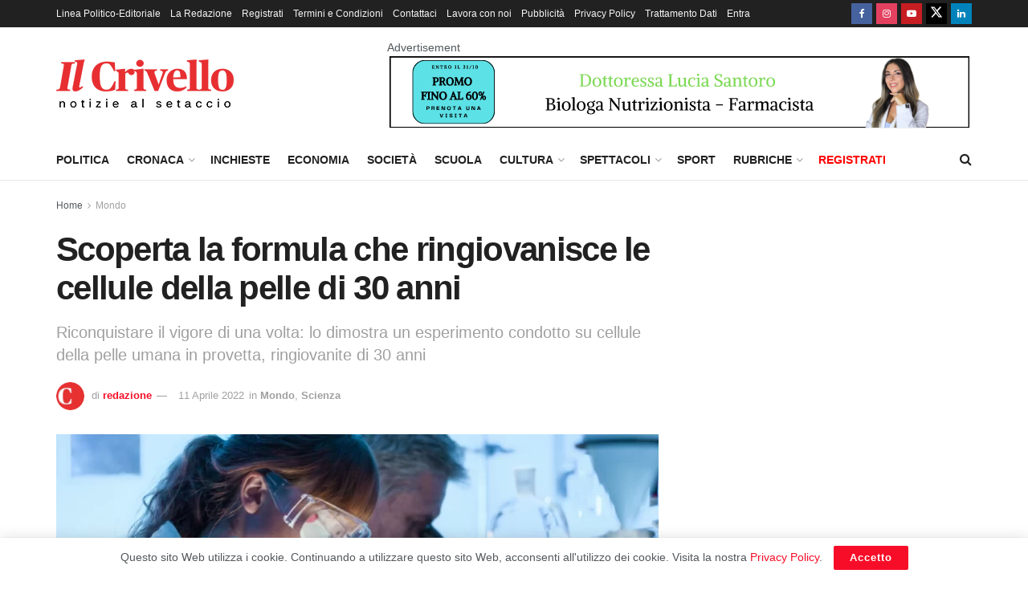

--- FILE ---
content_type: text/html; charset=UTF-8
request_url: https://www.ilcrivello.it/scoperta-la-formula-che-ringiovanisce-le-cellule-della-pelle-di-30-anni/
body_size: 19007
content:
<!doctype html> <!--[if lt IE 7]><html class="no-js lt-ie9 lt-ie8 lt-ie7" lang="it-IT"> <![endif]--> <!--[if IE 7]><html class="no-js lt-ie9 lt-ie8" lang="it-IT"> <![endif]--> <!--[if IE 8]><html class="no-js lt-ie9" lang="it-IT"> <![endif]--> <!--[if IE 9]><html class="no-js lt-ie10" lang="it-IT"> <![endif]--> <!--[if gt IE 8]><!--><html class="no-js" lang="it-IT"> <!--<![endif]--><head><meta http-equiv="Content-Type" content="text/html; charset=UTF-8" /><meta name='viewport' content='width=device-width, initial-scale=1, user-scalable=yes' /><link rel="profile" href="http://gmpg.org/xfn/11" /><link rel="pingback" href="https://www.ilcrivello.it/xmlrpc.php" /><meta name='robots' content='index, follow, max-image-preview:large, max-snippet:-1, max-video-preview:-1' /> <script type="text/javascript">var jnews_ajax_url = '/?ajax-request=jnews'</script> <script type="text/javascript">;window.jnews=window.jnews||{},window.jnews.library=window.jnews.library||{},window.jnews.library=function(){"use strict";var e=this;e.win=window,e.doc=document,e.noop=function(){},e.globalBody=e.doc.getElementsByTagName("body")[0],e.globalBody=e.globalBody?e.globalBody:e.doc,e.win.jnewsDataStorage=e.win.jnewsDataStorage||{_storage:new WeakMap,put:function(e,t,n){this._storage.has(e)||this._storage.set(e,new Map),this._storage.get(e).set(t,n)},get:function(e,t){return this._storage.get(e).get(t)},has:function(e,t){return this._storage.has(e)&&this._storage.get(e).has(t)},remove:function(e,t){var n=this._storage.get(e).delete(t);return 0===!this._storage.get(e).size&&this._storage.delete(e),n}},e.windowWidth=function(){return e.win.innerWidth||e.docEl.clientWidth||e.globalBody.clientWidth},e.windowHeight=function(){return e.win.innerHeight||e.docEl.clientHeight||e.globalBody.clientHeight},e.requestAnimationFrame=e.win.requestAnimationFrame||e.win.webkitRequestAnimationFrame||e.win.mozRequestAnimationFrame||e.win.msRequestAnimationFrame||window.oRequestAnimationFrame||function(e){return setTimeout(e,1e3/60)},e.cancelAnimationFrame=e.win.cancelAnimationFrame||e.win.webkitCancelAnimationFrame||e.win.webkitCancelRequestAnimationFrame||e.win.mozCancelAnimationFrame||e.win.msCancelRequestAnimationFrame||e.win.oCancelRequestAnimationFrame||function(e){clearTimeout(e)},e.classListSupport="classList"in document.createElement("_"),e.hasClass=e.classListSupport?function(e,t){return e.classList.contains(t)}:function(e,t){return e.className.indexOf(t)>=0},e.addClass=e.classListSupport?function(t,n){e.hasClass(t,n)||t.classList.add(n)}:function(t,n){e.hasClass(t,n)||(t.className+=" "+n)},e.removeClass=e.classListSupport?function(t,n){e.hasClass(t,n)&&t.classList.remove(n)}:function(t,n){e.hasClass(t,n)&&(t.className=t.className.replace(n,""))},e.objKeys=function(e){var t=[];for(var n in e)Object.prototype.hasOwnProperty.call(e,n)&&t.push(n);return t},e.isObjectSame=function(e,t){var n=!0;return JSON.stringify(e)!==JSON.stringify(t)&&(n=!1),n},e.extend=function(){for(var e,t,n,o=arguments[0]||{},i=1,a=arguments.length;i<a;i++)if(null!==(e=arguments[i]))for(t in e)o!==(n=e[t])&&void 0!==n&&(o[t]=n);return o},e.dataStorage=e.win.jnewsDataStorage,e.isVisible=function(e){return 0!==e.offsetWidth&&0!==e.offsetHeight||e.getBoundingClientRect().length},e.getHeight=function(e){return e.offsetHeight||e.clientHeight||e.getBoundingClientRect().height},e.getWidth=function(e){return e.offsetWidth||e.clientWidth||e.getBoundingClientRect().width},e.supportsPassive=!1;try{var t=Object.defineProperty({},"passive",{get:function(){e.supportsPassive=!0}});"createEvent"in e.doc?e.win.addEventListener("test",null,t):"fireEvent"in e.doc&&e.win.attachEvent("test",null)}catch(e){}e.passiveOption=!!e.supportsPassive&&{passive:!0},e.setStorage=function(e,t){e="jnews-"+e;var n={expired:Math.floor(((new Date).getTime()+432e5)/1e3)};t=Object.assign(n,t);localStorage.setItem(e,JSON.stringify(t))},e.getStorage=function(e){e="jnews-"+e;var t=localStorage.getItem(e);return null!==t&&0<t.length?JSON.parse(localStorage.getItem(e)):{}},e.expiredStorage=function(){var t,n="jnews-";for(var o in localStorage)o.indexOf(n)>-1&&"undefined"!==(t=e.getStorage(o.replace(n,""))).expired&&t.expired<Math.floor((new Date).getTime()/1e3)&&localStorage.removeItem(o)},e.addEvents=function(t,n,o){for(var i in n){var a=["touchstart","touchmove"].indexOf(i)>=0&&!o&&e.passiveOption;"createEvent"in e.doc?t.addEventListener(i,n[i],a):"fireEvent"in e.doc&&t.attachEvent("on"+i,n[i])}},e.removeEvents=function(t,n){for(var o in n)"createEvent"in e.doc?t.removeEventListener(o,n[o]):"fireEvent"in e.doc&&t.detachEvent("on"+o,n[o])},e.triggerEvents=function(t,n,o){var i;o=o||{detail:null};return"createEvent"in e.doc?(!(i=e.doc.createEvent("CustomEvent")||new CustomEvent(n)).initCustomEvent||i.initCustomEvent(n,!0,!1,o),void t.dispatchEvent(i)):"fireEvent"in e.doc?((i=e.doc.createEventObject()).eventType=n,void t.fireEvent("on"+i.eventType,i)):void 0},e.getParents=function(t,n){void 0===n&&(n=e.doc);for(var o=[],i=t.parentNode,a=!1;!a;)if(i){var r=i;r.querySelectorAll(n).length?a=!0:(o.push(r),i=r.parentNode)}else o=[],a=!0;return o},e.forEach=function(e,t,n){for(var o=0,i=e.length;o<i;o++)t.call(n,e[o],o)},e.getText=function(e){return e.innerText||e.textContent},e.setText=function(e,t){var n="object"==typeof t?t.innerText||t.textContent:t;e.innerText&&(e.innerText=n),e.textContent&&(e.textContent=n)},e.httpBuildQuery=function(t){return e.objKeys(t).reduce(function t(n){var o=arguments.length>1&&void 0!==arguments[1]?arguments[1]:null;return function(i,a){var r=n[a];a=encodeURIComponent(a);var s=o?"".concat(o,"[").concat(a,"]"):a;return null==r||"function"==typeof r?(i.push("".concat(s,"=")),i):["number","boolean","string"].includes(typeof r)?(i.push("".concat(s,"=").concat(encodeURIComponent(r))),i):(i.push(e.objKeys(r).reduce(t(r,s),[]).join("&")),i)}}(t),[]).join("&")},e.get=function(t,n,o,i){return o="function"==typeof o?o:e.noop,e.ajax("GET",t,n,o,i)},e.post=function(t,n,o,i){return o="function"==typeof o?o:e.noop,e.ajax("POST",t,n,o,i)},e.ajax=function(t,n,o,i,a){var r=new XMLHttpRequest,s=n,c=e.httpBuildQuery(o);if(t=-1!=["GET","POST"].indexOf(t)?t:"GET",r.open(t,s+("GET"==t?"?"+c:""),!0),"POST"==t&&r.setRequestHeader("Content-type","application/x-www-form-urlencoded"),r.setRequestHeader("X-Requested-With","XMLHttpRequest"),r.onreadystatechange=function(){4===r.readyState&&200<=r.status&&300>r.status&&"function"==typeof i&&i.call(void 0,r.response)},void 0!==a&&!a){return{xhr:r,send:function(){r.send("POST"==t?c:null)}}}return r.send("POST"==t?c:null),{xhr:r}},e.scrollTo=function(t,n,o){function i(e,t,n){this.start=this.position(),this.change=e-this.start,this.currentTime=0,this.increment=20,this.duration=void 0===n?500:n,this.callback=t,this.finish=!1,this.animateScroll()}return Math.easeInOutQuad=function(e,t,n,o){return(e/=o/2)<1?n/2*e*e+t:-n/2*(--e*(e-2)-1)+t},i.prototype.stop=function(){this.finish=!0},i.prototype.move=function(t){e.doc.documentElement.scrollTop=t,e.globalBody.parentNode.scrollTop=t,e.globalBody.scrollTop=t},i.prototype.position=function(){return e.doc.documentElement.scrollTop||e.globalBody.parentNode.scrollTop||e.globalBody.scrollTop},i.prototype.animateScroll=function(){this.currentTime+=this.increment;var t=Math.easeInOutQuad(this.currentTime,this.start,this.change,this.duration);this.move(t),this.currentTime<this.duration&&!this.finish?e.requestAnimationFrame.call(e.win,this.animateScroll.bind(this)):this.callback&&"function"==typeof this.callback&&this.callback()},new i(t,n,o)},e.unwrap=function(t){var n,o=t;e.forEach(t,(function(e,t){n?n+=e:n=e})),o.replaceWith(n)},e.performance={start:function(e){performance.mark(e+"Start")},stop:function(e){performance.mark(e+"End"),performance.measure(e,e+"Start",e+"End")}},e.fps=function(){var t=0,n=0,o=0;!function(){var i=t=0,a=0,r=0,s=document.getElementById("fpsTable"),c=function(t){void 0===document.getElementsByTagName("body")[0]?e.requestAnimationFrame.call(e.win,(function(){c(t)})):document.getElementsByTagName("body")[0].appendChild(t)};null===s&&((s=document.createElement("div")).style.position="fixed",s.style.top="120px",s.style.left="10px",s.style.width="100px",s.style.height="20px",s.style.border="1px solid black",s.style.fontSize="11px",s.style.zIndex="100000",s.style.backgroundColor="white",s.id="fpsTable",c(s));var l=function(){o++,n=Date.now(),(a=(o/(r=(n-t)/1e3)).toPrecision(2))!=i&&(i=a,s.innerHTML=i+"fps"),1<r&&(t=n,o=0),e.requestAnimationFrame.call(e.win,l)};l()}()},e.instr=function(e,t){for(var n=0;n<t.length;n++)if(-1!==e.toLowerCase().indexOf(t[n].toLowerCase()))return!0},e.winLoad=function(t,n){function o(o){if("complete"===e.doc.readyState||"interactive"===e.doc.readyState)return!o||n?setTimeout(t,n||1):t(o),1}o()||e.addEvents(e.win,{load:o})},e.docReady=function(t,n){function o(o){if("complete"===e.doc.readyState||"interactive"===e.doc.readyState)return!o||n?setTimeout(t,n||1):t(o),1}o()||e.addEvents(e.doc,{DOMContentLoaded:o})},e.fireOnce=function(){e.docReady((function(){e.assets=e.assets||[],e.assets.length&&(e.boot(),e.load_assets())}),50)},e.boot=function(){e.length&&e.doc.querySelectorAll("style[media]").forEach((function(e){"not all"==e.getAttribute("media")&&e.removeAttribute("media")}))},e.create_js=function(t,n){var o=e.doc.createElement("script");switch(o.setAttribute("src",t),n){case"defer":o.setAttribute("defer",!0);break;case"async":o.setAttribute("async",!0);break;case"deferasync":o.setAttribute("defer",!0),o.setAttribute("async",!0)}e.globalBody.appendChild(o)},e.load_assets=function(){"object"==typeof e.assets&&e.forEach(e.assets.slice(0),(function(t,n){var o="";t.defer&&(o+="defer"),t.async&&(o+="async"),e.create_js(t.url,o);var i=e.assets.indexOf(t);i>-1&&e.assets.splice(i,1)})),e.assets=jnewsoption.au_scripts=window.jnewsads=[]},e.setCookie=function(e,t,n){var o="";if(n){var i=new Date;i.setTime(i.getTime()+24*n*60*60*1e3),o="; expires="+i.toUTCString()}document.cookie=e+"="+(t||"")+o+"; path=/"},e.getCookie=function(e){for(var t=e+"=",n=document.cookie.split(";"),o=0;o<n.length;o++){for(var i=n[o];" "==i.charAt(0);)i=i.substring(1,i.length);if(0==i.indexOf(t))return i.substring(t.length,i.length)}return null},e.eraseCookie=function(e){document.cookie=e+"=; Path=/; Expires=Thu, 01 Jan 1970 00:00:01 GMT;"},e.docReady((function(){e.globalBody=e.globalBody==e.doc?e.doc.getElementsByTagName("body")[0]:e.globalBody,e.globalBody=e.globalBody?e.globalBody:e.doc})),e.winLoad((function(){e.winLoad((function(){var t=!1;if(void 0!==window.jnewsadmin)if(void 0!==window.file_version_checker){var n=e.objKeys(window.file_version_checker);n.length?n.forEach((function(e){t||"10.0.4"===window.file_version_checker[e]||(t=!0)})):t=!0}else t=!0;t&&(window.jnewsHelper.getMessage(),window.jnewsHelper.getNotice())}),2500)}))},window.jnews.library=new window.jnews.library;</script> <link media="all" href="https://www.ilcrivello.it/wp-content/cache/autoptimize/css/autoptimize_e84725ce9b3ee98738c7b521980f8e29.css" rel="stylesheet"><title>Scoperta la formula che ringiovanisce le cellule della pelle di 30 anni - Il Crivello</title><meta name="description" content="Nuovi scenari per la medicina rigenerativa., Scoperta la formula che ringiovanisce le cellule della pelle di 30 anni" /><link rel="canonical" href="https://www.ilcrivello.it/scoperta-la-formula-che-ringiovanisce-le-cellule-della-pelle-di-30-anni/" /><meta property="og:locale" content="it_IT" /><meta property="og:type" content="article" /><meta property="og:title" content="Scoperta la formula che ringiovanisce le cellule della pelle di 30 anni - Il Crivello" /><meta property="og:description" content="Nuovi scenari per la medicina rigenerativa., Scoperta la formula che ringiovanisce le cellule della pelle di 30 anni" /><meta property="og:url" content="https://www.ilcrivello.it/scoperta-la-formula-che-ringiovanisce-le-cellule-della-pelle-di-30-anni/" /><meta property="og:site_name" content="Il Crivello" /><meta property="article:publisher" content="https://www.facebook.com/ilcrivello.it" /><meta property="article:published_time" content="2022-04-11T09:07:11+00:00" /><meta property="article:modified_time" content="2022-04-11T09:12:00+00:00" /><meta property="og:image" content="https://www.ilcrivello.it/wp-content/uploads/2022/04/Screenshot-1426.png" /><meta property="og:image:width" content="751" /><meta property="og:image:height" content="415" /><meta property="og:image:type" content="image/png" /><meta name="author" content="redazione" /><meta name="twitter:card" content="summary_large_image" /> <script type="application/ld+json" class="yoast-schema-graph">{"@context":"https://schema.org","@graph":[{"@type":"NewsArticle","@id":"https://www.ilcrivello.it/scoperta-la-formula-che-ringiovanisce-le-cellule-della-pelle-di-30-anni/#article","isPartOf":{"@id":"https://www.ilcrivello.it/scoperta-la-formula-che-ringiovanisce-le-cellule-della-pelle-di-30-anni/"},"author":{"name":"redazione","@id":"https://www.ilcrivello.it/#/schema/person/668f2d1fcc41c7a70ed2cb1be7a61493"},"headline":"Scoperta la formula che ringiovanisce le cellule della pelle di 30 anni","datePublished":"2022-04-11T09:07:11+00:00","dateModified":"2022-04-11T09:12:00+00:00","mainEntityOfPage":{"@id":"https://www.ilcrivello.it/scoperta-la-formula-che-ringiovanisce-le-cellule-della-pelle-di-30-anni/"},"wordCount":352,"publisher":{"@id":"https://www.ilcrivello.it/#organization"},"image":{"@id":"https://www.ilcrivello.it/scoperta-la-formula-che-ringiovanisce-le-cellule-della-pelle-di-30-anni/#primaryimage"},"thumbnailUrl":"https://www.ilcrivello.it/wp-content/uploads/2022/04/Screenshot-1426.png","keywords":["medicina rigenerativa","primopiano"],"articleSection":["Mondo","Scienza"],"inLanguage":"it-IT"},{"@type":"WebPage","@id":"https://www.ilcrivello.it/scoperta-la-formula-che-ringiovanisce-le-cellule-della-pelle-di-30-anni/","url":"https://www.ilcrivello.it/scoperta-la-formula-che-ringiovanisce-le-cellule-della-pelle-di-30-anni/","name":"Scoperta la formula che ringiovanisce le cellule della pelle di 30 anni - Il Crivello","isPartOf":{"@id":"https://www.ilcrivello.it/#website"},"primaryImageOfPage":{"@id":"https://www.ilcrivello.it/scoperta-la-formula-che-ringiovanisce-le-cellule-della-pelle-di-30-anni/#primaryimage"},"image":{"@id":"https://www.ilcrivello.it/scoperta-la-formula-che-ringiovanisce-le-cellule-della-pelle-di-30-anni/#primaryimage"},"thumbnailUrl":"https://www.ilcrivello.it/wp-content/uploads/2022/04/Screenshot-1426.png","datePublished":"2022-04-11T09:07:11+00:00","dateModified":"2022-04-11T09:12:00+00:00","description":"Nuovi scenari per la medicina rigenerativa., Scoperta la formula che ringiovanisce le cellule della pelle di 30 anni","breadcrumb":{"@id":"https://www.ilcrivello.it/scoperta-la-formula-che-ringiovanisce-le-cellule-della-pelle-di-30-anni/#breadcrumb"},"inLanguage":"it-IT","potentialAction":[{"@type":"ReadAction","target":["https://www.ilcrivello.it/scoperta-la-formula-che-ringiovanisce-le-cellule-della-pelle-di-30-anni/"]}]},{"@type":"ImageObject","inLanguage":"it-IT","@id":"https://www.ilcrivello.it/scoperta-la-formula-che-ringiovanisce-le-cellule-della-pelle-di-30-anni/#primaryimage","url":"https://www.ilcrivello.it/wp-content/uploads/2022/04/Screenshot-1426.png","contentUrl":"https://www.ilcrivello.it/wp-content/uploads/2022/04/Screenshot-1426.png","width":751,"height":415},{"@type":"BreadcrumbList","@id":"https://www.ilcrivello.it/scoperta-la-formula-che-ringiovanisce-le-cellule-della-pelle-di-30-anni/#breadcrumb","itemListElement":[{"@type":"ListItem","position":1,"name":"Home","item":"https://www.ilcrivello.it/"},{"@type":"ListItem","position":2,"name":"Scoperta la formula che ringiovanisce le cellule della pelle di 30 anni"}]},{"@type":"WebSite","@id":"https://www.ilcrivello.it/#website","url":"https://www.ilcrivello.it/","name":"Il Crivello","description":"Giornale online di approfondimento e di inchiesta","publisher":{"@id":"https://www.ilcrivello.it/#organization"},"potentialAction":[{"@type":"SearchAction","target":{"@type":"EntryPoint","urlTemplate":"https://www.ilcrivello.it/?s={search_term_string}"},"query-input":{"@type":"PropertyValueSpecification","valueRequired":true,"valueName":"search_term_string"}}],"inLanguage":"it-IT"},{"@type":"Organization","@id":"https://www.ilcrivello.it/#organization","name":"IlCrivello","url":"https://www.ilcrivello.it/","logo":{"@type":"ImageObject","inLanguage":"it-IT","@id":"https://www.ilcrivello.it/#/schema/logo/image/","url":"https://www.ilcrivello.it/wp-content/uploads/2020/06/cropped-logo-ilcrivello-ico-1.png","contentUrl":"https://www.ilcrivello.it/wp-content/uploads/2020/06/cropped-logo-ilcrivello-ico-1.png","width":512,"height":512,"caption":"IlCrivello"},"image":{"@id":"https://www.ilcrivello.it/#/schema/logo/image/"},"sameAs":["https://www.facebook.com/ilcrivello.it","https://www.instagram.com/ilcrivello.it/","https://www.youtube.com/channel/UCvuN7SHxwAKX_reiWLJL1uw"]},{"@type":"Person","@id":"https://www.ilcrivello.it/#/schema/person/668f2d1fcc41c7a70ed2cb1be7a61493","name":"redazione","image":{"@type":"ImageObject","inLanguage":"it-IT","@id":"https://www.ilcrivello.it/#/schema/person/image/","url":"https://www.ilcrivello.it/wp-content/uploads/2020/06/cropped-logo-ilcrivello-ico-1-96x96.png","contentUrl":"https://www.ilcrivello.it/wp-content/uploads/2020/06/cropped-logo-ilcrivello-ico-1-96x96.png","caption":"redazione"},"sameAs":["https://www.ilcrivello.it"],"url":"https://www.ilcrivello.it/author/redazione/"}]}</script> <link href='https://fonts.gstatic.com' crossorigin='anonymous' rel='preconnect' /><link rel="alternate" type="application/rss+xml" title="Il Crivello &raquo; Feed" href="https://www.ilcrivello.it/feed/" /><link rel="alternate" type="application/rss+xml" title="Il Crivello &raquo; Feed dei commenti" href="https://www.ilcrivello.it/comments/feed/" /><link rel="alternate" title="oEmbed (JSON)" type="application/json+oembed" href="https://www.ilcrivello.it/wp-json/oembed/1.0/embed?url=https%3A%2F%2Fwww.ilcrivello.it%2Fscoperta-la-formula-che-ringiovanisce-le-cellule-della-pelle-di-30-anni%2F" /><link rel="alternate" title="oEmbed (XML)" type="text/xml+oembed" href="https://www.ilcrivello.it/wp-json/oembed/1.0/embed?url=https%3A%2F%2Fwww.ilcrivello.it%2Fscoperta-la-formula-che-ringiovanisce-le-cellule-della-pelle-di-30-anni%2F&#038;format=xml" /> <script type="text/javascript" src="https://www.ilcrivello.it/wp-includes/js/jquery/jquery.min.js?ver=3.7.1" id="jquery-core-js"></script> <script type="text/javascript" id="jnews-google-tag-manager-js-after">window.addEventListener('DOMContentLoaded', function() {
					(function() {
						window.dataLayer = window.dataLayer || [];
						function gtag(){dataLayer.push(arguments);}
						gtag('js', new Date());
						gtag('config', 'G-YEQZZYJ2RN');
					})();
				});
				
//# sourceURL=jnews-google-tag-manager-js-after</script> <script></script><link rel="https://api.w.org/" href="https://www.ilcrivello.it/wp-json/" /><link rel="alternate" title="JSON" type="application/json" href="https://www.ilcrivello.it/wp-json/wp/v2/posts/107764" /><link rel="EditURI" type="application/rsd+xml" title="RSD" href="https://www.ilcrivello.it/xmlrpc.php?rsd" /><meta name="generator" content="WordPress 6.9" /><link rel='shortlink' href='https://www.ilcrivello.it/?p=107764' /> <script type="text/javascript">jQuery(document).ready( function($) {    
					if ($('#adsforwp-hidden-block').length == 0 ) {
						$.getScript("https://www.ilcrivello.it/front.js");
					}
				});</script> <meta name="onesignal" content="wordpress-plugin"/> <script>window.OneSignalDeferred = window.OneSignalDeferred || [];

      OneSignalDeferred.push(function(OneSignal) {
        var oneSignal_options = {};
        window._oneSignalInitOptions = oneSignal_options;

        oneSignal_options['serviceWorkerParam'] = { scope: '/' };
oneSignal_options['serviceWorkerPath'] = 'OneSignalSDKWorker.js.php';

        OneSignal.Notifications.setDefaultUrl("https://www.ilcrivello.it");

        oneSignal_options['wordpress'] = true;
oneSignal_options['appId'] = '4c14f4e5-673e-4b00-aac0-ff959146a2af';
oneSignal_options['allowLocalhostAsSecureOrigin'] = true;
oneSignal_options['welcomeNotification'] = { };
oneSignal_options['welcomeNotification']['disable'] = true;
oneSignal_options['path'] = "https://www.ilcrivello.it/wp-content/plugins/onesignal-free-web-push-notifications/sdk_files/";
oneSignal_options['safari_web_id'] = "web.onesignal.auto.596e7d36-250c-4e22-98d4-39c9730f6c95";
oneSignal_options['persistNotification'] = true;
oneSignal_options['promptOptions'] = { };
oneSignal_options['promptOptions']['actionMessage'] = "Vorremmo inviarti notifiche sulle notizie più importanti della giornata, Accetti?";
oneSignal_options['promptOptions']['acceptButtonText'] = "Accetto";
oneSignal_options['promptOptions']['cancelButtonText'] = "No Grazie";
oneSignal_options['promptOptions']['autoAcceptTitle'] = "Clicca Accetta";
oneSignal_options['notifyButton'] = { };
oneSignal_options['notifyButton']['enable'] = true;
oneSignal_options['notifyButton']['position'] = 'bottom-right';
oneSignal_options['notifyButton']['theme'] = 'default';
oneSignal_options['notifyButton']['size'] = 'medium';
oneSignal_options['notifyButton']['showCredit'] = true;
oneSignal_options['notifyButton']['text'] = {};
oneSignal_options['notifyButton']['text']['tip.state.unsubscribed'] = 'Iscriviti alle notifiche!';
oneSignal_options['notifyButton']['text']['tip.state.subscribed'] = 'Ti sei iscritto alle notifiche! Grazie!';
oneSignal_options['notifyButton']['text']['tip.state.blocked'] = 'Hai bloccato le notifiche!';
oneSignal_options['notifyButton']['text']['message.action.subscribed'] = 'Grazie per esserti iscritto!';
oneSignal_options['notifyButton']['text']['message.action.resubscribed'] = 'Ti sei ri-iscritto alle notifiche! Grazie!';
oneSignal_options['notifyButton']['text']['message.action.unsubscribed'] = 'Non riceverai più notifiche!';
oneSignal_options['notifyButton']['text']['dialog.main.title'] = 'Modifica le impostazioni di notifica';
oneSignal_options['notifyButton']['text']['dialog.main.button.subscribe'] = 'ISCRIVITI';
oneSignal_options['notifyButton']['text']['dialog.main.button.unsubscribe'] = 'DISISCRIVITI';
oneSignal_options['notifyButton']['text']['dialog.blocked.title'] = 'Sblocca notifiche';
oneSignal_options['notifyButton']['text']['dialog.blocked.message'] = 'Abilita le notifiche su ilCrivello';
              OneSignal.init(window._oneSignalInitOptions);
              OneSignal.Slidedown.promptPush()      });

      function documentInitOneSignal() {
        var oneSignal_elements = document.getElementsByClassName("OneSignal-prompt");

        var oneSignalLinkClickHandler = function(event) { OneSignal.Notifications.requestPermission(); event.preventDefault(); };        for(var i = 0; i < oneSignal_elements.length; i++)
          oneSignal_elements[i].addEventListener('click', oneSignalLinkClickHandler, false);
      }

      if (document.readyState === 'complete') {
           documentInitOneSignal();
      }
      else {
           window.addEventListener("load", function(event){
               documentInitOneSignal();
          });
      }</script> <meta name="generator" content="Powered by WPBakery Page Builder - drag and drop page builder for WordPress."/> <script type='application/ld+json'>{"@context":"http:\/\/schema.org","@type":"Organization","@id":"https:\/\/www.ilcrivello.it\/#organization","url":"https:\/\/www.ilcrivello.it\/","name":"Il Crivello","logo":{"@type":"ImageObject","url":"https:\/\/www.ilcrivello.it\/wp-content\/uploads\/2020\/06\/cropped-logo-ilcrivello-ico-1.png"},"sameAs":["https:\/\/www.facebook.com\/ilcrivello.it","https:\/\/www.instagram.com\/ilcrivello.it\/","https:\/\/www.youtube.com\/channel\/UCvuN7SHxwAKX_reiWLJL1uw","https:\/\/mobile.twitter.com\/il_crivello","https:\/\/www.linkedin.com\/company\/ilcrivello"]}</script> <script type='application/ld+json'>{"@context":"http:\/\/schema.org","@type":"WebSite","@id":"https:\/\/www.ilcrivello.it\/#website","url":"https:\/\/www.ilcrivello.it\/","name":"Il Crivello","potentialAction":{"@type":"SearchAction","target":"https:\/\/www.ilcrivello.it\/?s={search_term_string}","query-input":"required name=search_term_string"}}</script> <link rel="icon" href="https://www.ilcrivello.it/wp-content/uploads/2020/06/cropped-logo-ilcrivello-ico-1-75x75.png" sizes="32x32" /><link rel="icon" href="https://www.ilcrivello.it/wp-content/uploads/2020/06/cropped-logo-ilcrivello-ico-1-300x300.png" sizes="192x192" /><link rel="apple-touch-icon" href="https://www.ilcrivello.it/wp-content/uploads/2020/06/cropped-logo-ilcrivello-ico-1-300x300.png" /><meta name="msapplication-TileImage" content="https://www.ilcrivello.it/wp-content/uploads/2020/06/cropped-logo-ilcrivello-ico-1-300x300.png" /> <noscript><style>.wpb_animate_when_almost_visible { opacity: 1; }</style></noscript></head><body class="wp-singular post-template-default single single-post postid-107764 single-format-standard wp-embed-responsive wp-theme-jnews jeg_toggle_light jeg_single_tpl_1 jnews jsc_normal wpb-js-composer js-comp-ver-8.7.2 vc_responsive"><div class="jeg_ad jeg_ad_top jnews_header_top_ads"><div class='ads-wrapper'></div></div><div class="jeg_viewport"><div class="jeg_header_wrapper"><div class="jeg_header_instagram_wrapper"></div><div class="jeg_header normal"><div class="jeg_topbar jeg_container jeg_navbar_wrapper dark"><div class="container"><div class="jeg_nav_row"><div class="jeg_nav_col jeg_nav_left  jeg_nav_grow"><div class="item_wrap jeg_nav_alignleft"><div class="jeg_nav_item"><ul class="jeg_menu jeg_top_menu"><li id="menu-item-35116" class="menu-item menu-item-type-post_type menu-item-object-page menu-item-35116"><a href="https://www.ilcrivello.it/linea-politico-editoriale/">Linea Politico-Editoriale</a></li><li id="menu-item-16" class="menu-item menu-item-type-post_type menu-item-object-page menu-item-16"><a href="https://www.ilcrivello.it/la-redazione/">La Redazione</a></li><li id="menu-item-58807" class="menu-item menu-item-type-post_type menu-item-object-page menu-item-58807"><a href="https://www.ilcrivello.it/registrati/">Registrati</a></li><li id="menu-item-58808" class="menu-item menu-item-type-post_type menu-item-object-page menu-item-58808"><a href="https://www.ilcrivello.it/termini-e-condizioni/">Termini e Condizioni</a></li><li id="menu-item-17" class="menu-item menu-item-type-post_type menu-item-object-page menu-item-17"><a href="https://www.ilcrivello.it/contattaci/">Contattaci</a></li><li id="menu-item-19" class="menu-item menu-item-type-post_type menu-item-object-page menu-item-19"><a href="https://www.ilcrivello.it/lavora-con-noi/">Lavora con noi</a></li><li id="menu-item-30889" class="menu-item menu-item-type-custom menu-item-object-custom menu-item-30889"><a href="https://www.ilcrivello.it/wp-content/uploads/2020/12/IlCrivello-schede-prodotti.pdf">Pubblicità</a></li><li id="menu-item-142" class="menu-item menu-item-type-post_type menu-item-object-page menu-item-privacy-policy menu-item-142"><a rel="privacy-policy" href="https://www.ilcrivello.it/privacy-policy/">Privacy Policy</a></li><li id="menu-item-58809" class="menu-item menu-item-type-post_type menu-item-object-page menu-item-58809"><a href="https://www.ilcrivello.it/trattamento-dati-personali/">Trattamento Dati</a></li><li id="menu-item-59323" class="menu-item menu-item-type-custom menu-item-object-custom menu-item-59323"><a href="https://www.ilcrivello.it/wp-admin">Entra</a></li></ul></div></div></div><div class="jeg_nav_col jeg_nav_center  jeg_nav_normal"><div class="item_wrap jeg_nav_aligncenter"></div></div><div class="jeg_nav_col jeg_nav_right  jeg_nav_normal"><div class="item_wrap jeg_nav_alignright"><div
 class="jeg_nav_item socials_widget jeg_social_icon_block square"> <a href="https://www.facebook.com/ilcrivello.it" target='_blank' rel='external noopener nofollow'  aria-label="Find us on Facebook" class="jeg_facebook"><i class="fa fa-facebook"></i> </a><a href="https://www.instagram.com/ilcrivello.it/" target='_blank' rel='external noopener nofollow'  aria-label="Find us on Instagram" class="jeg_instagram"><i class="fa fa-instagram"></i> </a><a href="https://www.youtube.com/channel/UCvuN7SHxwAKX_reiWLJL1uw" target='_blank' rel='external noopener nofollow'  aria-label="Find us on Youtube" class="jeg_youtube"><i class="fa fa-youtube-play"></i> </a><a href="https://mobile.twitter.com/il_crivello" target='_blank' rel='external noopener nofollow'  aria-label="Find us on Twitter" class="jeg_twitter"><i class="fa fa-twitter"><span class="jeg-icon icon-twitter"><svg xmlns="http://www.w3.org/2000/svg" height="1em" viewBox="0 0 512 512"><path d="M389.2 48h70.6L305.6 224.2 487 464H345L233.7 318.6 106.5 464H35.8L200.7 275.5 26.8 48H172.4L272.9 180.9 389.2 48zM364.4 421.8h39.1L151.1 88h-42L364.4 421.8z"/></svg></span></i> </a><a href="https://www.linkedin.com/company/ilcrivello" target='_blank' rel='external noopener nofollow'  aria-label="Find us on LinkedIn" class="jeg_linkedin"><i class="fa fa-linkedin"></i> </a></div></div></div></div></div></div><div class="jeg_midbar jeg_container jeg_navbar_wrapper normal"><div class="container"><div class="jeg_nav_row"><div class="jeg_nav_col jeg_nav_left jeg_nav_normal"><div class="item_wrap jeg_nav_alignleft"><div class="jeg_nav_item jeg_logo jeg_desktop_logo"><div class="site-title"> <a href="https://www.ilcrivello.it/" aria-label="Visit Homepage" style="padding: 0 0 0 0;"> <img class='jeg_logo_img' src="https://www.ilcrivello.it/wp-content/uploads/2020/06/logo-ilcrivello.png" srcset="https://www.ilcrivello.it/wp-content/uploads/2020/06/logo-ilcrivello.png 1x,   https://www.ilcrivello.it/wp-content/uploads/2020/06/logo-ilcrivello@2x.png 2x" alt="Il Crivello"data-light-src="https://www.ilcrivello.it/wp-content/uploads/2020/06/logo-ilcrivello.png" data-light-srcset="https://www.ilcrivello.it/wp-content/uploads/2020/06/logo-ilcrivello.png 1x,   https://www.ilcrivello.it/wp-content/uploads/2020/06/logo-ilcrivello@2x.png 2x" data-dark-src="https://www.ilcrivello.it/wp-content/uploads/2020/06/logo-ilcrivello-nb.png" data-dark-srcset="https://www.ilcrivello.it/wp-content/uploads/2020/06/logo-ilcrivello-nb.png 1x,   https://www.ilcrivello.it/wp-content/uploads/2020/06/logo-ilcrivello-nb@2x.png 2x"width="221" height="60"> </a></div></div></div></div><div class="jeg_nav_col jeg_nav_center jeg_nav_normal"><div class="item_wrap jeg_nav_aligncenter"></div></div><div class="jeg_nav_col jeg_nav_right jeg_nav_grow"><div class="item_wrap jeg_nav_alignright"><div class="jeg_nav_item jeg_ad jeg_ad_top jnews_header_ads"><div class='ads-wrapper'><div class='ads_shortcode'><div data-id="37641" style="text-align:left; margin-top:px; margin-bottom:px; margin-left:px; margin-right:px;" class="afw afw_group afw_group afwadgroupid-37641"><div class="afw-groups-ads-json" afw-group-id="37641" data-json="{&quot;afw_group_id&quot;:&quot;37641&quot;,&quot;adsforwp_refresh_type&quot;:&quot;on_interval&quot;,&quot;adsforwp_group_ref_interval_sec&quot;:&quot;10000&quot;,&quot;adsforwp_group_type&quot;:&quot;rand&quot;,&quot;adsforwp_group_sponsorship_label_text&quot;:&quot;Annuncio&quot;,&quot;adsforwp_group_hide_ad_label&quot;:&quot;0&quot;,&quot;ads&quot;:[{&quot;ad_id&quot;:50952,&quot;ad_type&quot;:&quot;ad_image&quot;,&quot;ad_adsense_type&quot;:&quot;normal&quot;,&quot;ad_custom_code&quot;:&quot;&quot;,&quot;ad_data_client_id&quot;:&quot;&quot;,&quot;ad_data_ad_slot&quot;:&quot;&quot;,&quot;ad_data_cid&quot;:&quot;&quot;,&quot;ad_data_crid&quot;:&quot;&quot;,&quot;ad_banner_size&quot;:&quot;&quot;,&quot;ad_image&quot;:&quot;https:\/\/www.ilcrivello.it\/wp-content\/uploads\/2020\/11\/nicdev_leaderboard_promo.jpg&quot;,&quot;ad_redirect_url&quot;:&quot;https:\/\/www.nicdev.it&quot;,&quot;ad_rel_attr&quot;:&quot;&quot;,&quot;ad_img_height&quot;:&quot;90&quot;,&quot;ad_img_width&quot;:&quot;728&quot;},{&quot;ad_id&quot;:37551,&quot;ad_type&quot;:&quot;ad_image&quot;,&quot;ad_adsense_type&quot;:&quot;normal&quot;,&quot;ad_custom_code&quot;:&quot;&quot;,&quot;ad_data_client_id&quot;:&quot;pub-2708352730445758&quot;,&quot;ad_data_ad_slot&quot;:&quot;&quot;,&quot;ad_data_cid&quot;:&quot;&quot;,&quot;ad_data_crid&quot;:&quot;&quot;,&quot;ad_banner_size&quot;:&quot;728x90&quot;,&quot;ad_image&quot;:&quot;https:\/\/www.ilcrivello.it\/wp-content\/uploads\/2020\/06\/WhatsApp-Image-2020-06-08-at-22.44.31.jpeg&quot;,&quot;ad_redirect_url&quot;:&quot;https:\/\/www.resilienzaproduction.com\/&quot;,&quot;ad_rel_attr&quot;:&quot;&quot;,&quot;ad_img_height&quot;:&quot;90&quot;,&quot;ad_img_width&quot;:&quot;728&quot;},{&quot;ad_id&quot;:140151,&quot;ad_type&quot;:&quot;ad_image&quot;,&quot;ad_adsense_type&quot;:&quot;normal&quot;,&quot;ad_custom_code&quot;:&quot;&quot;,&quot;ad_data_client_id&quot;:&quot;&quot;,&quot;ad_data_ad_slot&quot;:&quot;&quot;,&quot;ad_data_cid&quot;:&quot;&quot;,&quot;ad_data_crid&quot;:&quot;&quot;,&quot;ad_banner_size&quot;:&quot;&quot;,&quot;ad_image&quot;:&quot;https:\/\/www.ilcrivello.it\/wp-content\/uploads\/2024\/09\/lucia_santoro_banner2_728x90.svg&quot;,&quot;ad_redirect_url&quot;:&quot;https:\/\/www.dottoressaluciasantoro.it\/visite\/#prenota&quot;,&quot;ad_rel_attr&quot;:&quot;&quot;,&quot;ad_img_height&quot;:&quot;&quot;,&quot;ad_img_width&quot;:&quot;&quot;}]}"></div><div style="display:none;" data-id="37641" class="afw_ad_container_pre"></div><div data-id="37641" class="afw afw_ad_container"></div></div></div></div></div></div></div></div></div></div><div class="jeg_bottombar jeg_navbar jeg_container jeg_navbar_wrapper jeg_navbar_normal jeg_navbar_normal"><div class="container"><div class="jeg_nav_row"><div class="jeg_nav_col jeg_nav_left jeg_nav_grow"><div class="item_wrap jeg_nav_alignleft"><div class="jeg_nav_item jeg_main_menu_wrapper"><div class="jeg_mainmenu_wrap"><ul class="jeg_menu jeg_main_menu jeg_menu_style_1" data-animation="animate"><li id="menu-item-39" class="menu-item menu-item-type-taxonomy menu-item-object-category menu-item-39 bgnav" data-item-row="default" ><a href="https://www.ilcrivello.it/category/politica/">Politica</a></li><li id="menu-item-43" class="menu-item menu-item-type-taxonomy menu-item-object-category menu-item-has-children menu-item-43 bgnav" data-item-row="default" ><a href="https://www.ilcrivello.it/category/cronaca/">Cronaca</a><ul class="sub-menu"><li id="menu-item-121" class="menu-item menu-item-type-taxonomy menu-item-object-category menu-item-121 bgnav" data-item-row="default" ><a href="https://www.ilcrivello.it/category/cronaca/napoli/">Napoli</a></li><li id="menu-item-122" class="menu-item menu-item-type-taxonomy menu-item-object-category menu-item-122 bgnav" data-item-row="default" ><a href="https://www.ilcrivello.it/category/cronaca/caserta/">Caserta</a></li><li id="menu-item-118" class="menu-item menu-item-type-taxonomy menu-item-object-category menu-item-118 bgnav" data-item-row="default" ><a href="https://www.ilcrivello.it/category/cronaca/salerno/">Salerno</a></li><li id="menu-item-119" class="menu-item menu-item-type-taxonomy menu-item-object-category menu-item-119 bgnav" data-item-row="default" ><a href="https://www.ilcrivello.it/category/cronaca/benevento/">Benevento</a></li><li id="menu-item-120" class="menu-item menu-item-type-taxonomy menu-item-object-category menu-item-120 bgnav" data-item-row="default" ><a href="https://www.ilcrivello.it/category/cronaca/avellino/">Avellino</a></li></ul></li><li id="menu-item-25116" class="menu-item menu-item-type-taxonomy menu-item-object-category menu-item-25116 bgnav" data-item-row="default" ><a href="https://www.ilcrivello.it/category/inchieste/">Inchieste</a></li><li id="menu-item-25117" class="menu-item menu-item-type-taxonomy menu-item-object-category menu-item-25117 bgnav" data-item-row="default" ><a href="https://www.ilcrivello.it/category/economia/">Economia</a></li><li id="menu-item-41" class="menu-item menu-item-type-taxonomy menu-item-object-category menu-item-41 bgnav" data-item-row="default" ><a href="https://www.ilcrivello.it/category/societa/">Società</a></li><li id="menu-item-127" class="menu-item menu-item-type-taxonomy menu-item-object-category menu-item-127 bgnav" data-item-row="default" ><a href="https://www.ilcrivello.it/category/scuola/">Scuola</a></li><li id="menu-item-45" class="menu-item menu-item-type-taxonomy menu-item-object-category menu-item-has-children menu-item-45 bgnav" data-item-row="default" ><a href="https://www.ilcrivello.it/category/cultura/">Cultura</a><ul class="sub-menu"><li id="menu-item-123" class="menu-item menu-item-type-taxonomy menu-item-object-category menu-item-123 bgnav" data-item-row="default" ><a href="https://www.ilcrivello.it/category/cultura/letture/">Letture</a></li><li id="menu-item-124" class="menu-item menu-item-type-taxonomy menu-item-object-category menu-item-124 bgnav" data-item-row="default" ><a href="https://www.ilcrivello.it/category/cultura/arte/">Arte</a></li><li id="menu-item-125" class="menu-item menu-item-type-taxonomy menu-item-object-category menu-item-125 bgnav" data-item-row="default" ><a href="https://www.ilcrivello.it/category/cultura/fumetti/">Fumetti</a></li></ul></li><li id="menu-item-129" class="menu-item menu-item-type-taxonomy menu-item-object-category menu-item-has-children menu-item-129 bgnav" data-item-row="default" ><a href="https://www.ilcrivello.it/category/spettacoli/">Spettacoli</a><ul class="sub-menu"><li id="menu-item-131" class="menu-item menu-item-type-taxonomy menu-item-object-category menu-item-131 bgnav" data-item-row="default" ><a href="https://www.ilcrivello.it/category/spettacoli/musica/">Musica</a></li><li id="menu-item-132" class="menu-item menu-item-type-taxonomy menu-item-object-category menu-item-132 bgnav" data-item-row="default" ><a href="https://www.ilcrivello.it/category/spettacoli/teatro/">Teatro</a></li><li id="menu-item-130" class="menu-item menu-item-type-taxonomy menu-item-object-category menu-item-130 bgnav" data-item-row="default" ><a href="https://www.ilcrivello.it/category/spettacoli/cinema/">Cinema</a></li><li id="menu-item-133" class="menu-item menu-item-type-taxonomy menu-item-object-category menu-item-133 bgnav" data-item-row="default" ><a href="https://www.ilcrivello.it/category/spettacoli/televisione/">Televisione</a></li></ul></li><li id="menu-item-25118" class="menu-item menu-item-type-taxonomy menu-item-object-category menu-item-25118 bgnav" data-item-row="default" ><a href="https://www.ilcrivello.it/category/sport/">Sport</a></li><li id="menu-item-50" class="menu-item menu-item-type-taxonomy menu-item-object-category current-post-ancestor menu-item-has-children menu-item-50 bgnav" data-item-row="default" ><a href="https://www.ilcrivello.it/category/rubriche/">Rubriche</a><ul class="sub-menu"><li id="menu-item-58" class="menu-item menu-item-type-taxonomy menu-item-object-category menu-item-58 bgnav" data-item-row="default" ><a href="https://www.ilcrivello.it/category/rubriche/leggiamo/">LeggiAmo</a></li><li id="menu-item-57" class="menu-item menu-item-type-taxonomy menu-item-object-category menu-item-57 bgnav" data-item-row="default" ><a href="https://www.ilcrivello.it/category/rubriche/tech-digital/">Tech &amp; Digital</a></li><li id="menu-item-59" class="menu-item menu-item-type-taxonomy menu-item-object-category menu-item-59 bgnav" data-item-row="default" ><a href="https://www.ilcrivello.it/category/rubriche/medicina-e-benessere/">Salute e Benessere</a></li><li id="menu-item-80324" class="menu-item menu-item-type-taxonomy menu-item-object-category menu-item-80324 bgnav" data-item-row="default" ><a href="https://www.ilcrivello.it/category/rubriche/architettura/">Architettura</a></li><li id="menu-item-80325" class="menu-item menu-item-type-taxonomy menu-item-object-category menu-item-80325 bgnav" data-item-row="default" ><a href="https://www.ilcrivello.it/category/rubriche/nutrizione/">Nutrizione</a></li></ul></li><li id="menu-item-59326" class="menu-item menu-item-type-custom menu-item-object-custom menu-item-59326 bgnav" data-item-row="default" ><a><a href="https://www.ilcrivello.it/registrati/" style="color:red">Registrati</a></a></li></ul></div></div></div></div><div class="jeg_nav_col jeg_nav_center jeg_nav_normal"><div class="item_wrap jeg_nav_aligncenter"></div></div><div class="jeg_nav_col jeg_nav_right jeg_nav_normal"><div class="item_wrap jeg_nav_alignright"><div class="jeg_nav_item jeg_search_wrapper search_icon jeg_search_popup_expand"> <a href="#" class="jeg_search_toggle" aria-label="Search Button"><i class="fa fa-search"></i></a><form action="https://www.ilcrivello.it/" method="get" class="jeg_search_form" target="_top"> <input name="s" class="jeg_search_input" placeholder="Cerca..." type="text" value="" autocomplete="off"> <button aria-label="Search Button" type="submit" class="jeg_search_button btn"><i class="fa fa-search"></i></button></form><div class="jeg_search_result jeg_search_hide with_result"><div class="search-result-wrapper"></div><div class="search-link search-noresult"> Nessun risultato</div><div class="search-link search-all-button"> <i class="fa fa-search"></i> Visualizza tutti i risultati</div></div></div></div></div></div></div></div></div></div><div class="jeg_header_sticky"><div class="sticky_blankspace"></div><div class="jeg_header normal"><div class="jeg_container"><div data-mode="scroll" class="jeg_stickybar jeg_navbar jeg_navbar_wrapper jeg_navbar_normal jeg_navbar_normal"><div class="container"><div class="jeg_nav_row"><div class="jeg_nav_col jeg_nav_left jeg_nav_grow"><div class="item_wrap jeg_nav_alignleft"><div class="jeg_nav_item jeg_main_menu_wrapper"><div class="jeg_mainmenu_wrap"><ul class="jeg_menu jeg_main_menu jeg_menu_style_1" data-animation="animate"><li id="menu-item-39" class="menu-item menu-item-type-taxonomy menu-item-object-category menu-item-39 bgnav" data-item-row="default" ><a href="https://www.ilcrivello.it/category/politica/">Politica</a></li><li id="menu-item-43" class="menu-item menu-item-type-taxonomy menu-item-object-category menu-item-has-children menu-item-43 bgnav" data-item-row="default" ><a href="https://www.ilcrivello.it/category/cronaca/">Cronaca</a><ul class="sub-menu"><li id="menu-item-121" class="menu-item menu-item-type-taxonomy menu-item-object-category menu-item-121 bgnav" data-item-row="default" ><a href="https://www.ilcrivello.it/category/cronaca/napoli/">Napoli</a></li><li id="menu-item-122" class="menu-item menu-item-type-taxonomy menu-item-object-category menu-item-122 bgnav" data-item-row="default" ><a href="https://www.ilcrivello.it/category/cronaca/caserta/">Caserta</a></li><li id="menu-item-118" class="menu-item menu-item-type-taxonomy menu-item-object-category menu-item-118 bgnav" data-item-row="default" ><a href="https://www.ilcrivello.it/category/cronaca/salerno/">Salerno</a></li><li id="menu-item-119" class="menu-item menu-item-type-taxonomy menu-item-object-category menu-item-119 bgnav" data-item-row="default" ><a href="https://www.ilcrivello.it/category/cronaca/benevento/">Benevento</a></li><li id="menu-item-120" class="menu-item menu-item-type-taxonomy menu-item-object-category menu-item-120 bgnav" data-item-row="default" ><a href="https://www.ilcrivello.it/category/cronaca/avellino/">Avellino</a></li></ul></li><li id="menu-item-25116" class="menu-item menu-item-type-taxonomy menu-item-object-category menu-item-25116 bgnav" data-item-row="default" ><a href="https://www.ilcrivello.it/category/inchieste/">Inchieste</a></li><li id="menu-item-25117" class="menu-item menu-item-type-taxonomy menu-item-object-category menu-item-25117 bgnav" data-item-row="default" ><a href="https://www.ilcrivello.it/category/economia/">Economia</a></li><li id="menu-item-41" class="menu-item menu-item-type-taxonomy menu-item-object-category menu-item-41 bgnav" data-item-row="default" ><a href="https://www.ilcrivello.it/category/societa/">Società</a></li><li id="menu-item-127" class="menu-item menu-item-type-taxonomy menu-item-object-category menu-item-127 bgnav" data-item-row="default" ><a href="https://www.ilcrivello.it/category/scuola/">Scuola</a></li><li id="menu-item-45" class="menu-item menu-item-type-taxonomy menu-item-object-category menu-item-has-children menu-item-45 bgnav" data-item-row="default" ><a href="https://www.ilcrivello.it/category/cultura/">Cultura</a><ul class="sub-menu"><li id="menu-item-123" class="menu-item menu-item-type-taxonomy menu-item-object-category menu-item-123 bgnav" data-item-row="default" ><a href="https://www.ilcrivello.it/category/cultura/letture/">Letture</a></li><li id="menu-item-124" class="menu-item menu-item-type-taxonomy menu-item-object-category menu-item-124 bgnav" data-item-row="default" ><a href="https://www.ilcrivello.it/category/cultura/arte/">Arte</a></li><li id="menu-item-125" class="menu-item menu-item-type-taxonomy menu-item-object-category menu-item-125 bgnav" data-item-row="default" ><a href="https://www.ilcrivello.it/category/cultura/fumetti/">Fumetti</a></li></ul></li><li id="menu-item-129" class="menu-item menu-item-type-taxonomy menu-item-object-category menu-item-has-children menu-item-129 bgnav" data-item-row="default" ><a href="https://www.ilcrivello.it/category/spettacoli/">Spettacoli</a><ul class="sub-menu"><li id="menu-item-131" class="menu-item menu-item-type-taxonomy menu-item-object-category menu-item-131 bgnav" data-item-row="default" ><a href="https://www.ilcrivello.it/category/spettacoli/musica/">Musica</a></li><li id="menu-item-132" class="menu-item menu-item-type-taxonomy menu-item-object-category menu-item-132 bgnav" data-item-row="default" ><a href="https://www.ilcrivello.it/category/spettacoli/teatro/">Teatro</a></li><li id="menu-item-130" class="menu-item menu-item-type-taxonomy menu-item-object-category menu-item-130 bgnav" data-item-row="default" ><a href="https://www.ilcrivello.it/category/spettacoli/cinema/">Cinema</a></li><li id="menu-item-133" class="menu-item menu-item-type-taxonomy menu-item-object-category menu-item-133 bgnav" data-item-row="default" ><a href="https://www.ilcrivello.it/category/spettacoli/televisione/">Televisione</a></li></ul></li><li id="menu-item-25118" class="menu-item menu-item-type-taxonomy menu-item-object-category menu-item-25118 bgnav" data-item-row="default" ><a href="https://www.ilcrivello.it/category/sport/">Sport</a></li><li id="menu-item-50" class="menu-item menu-item-type-taxonomy menu-item-object-category current-post-ancestor menu-item-has-children menu-item-50 bgnav" data-item-row="default" ><a href="https://www.ilcrivello.it/category/rubriche/">Rubriche</a><ul class="sub-menu"><li id="menu-item-58" class="menu-item menu-item-type-taxonomy menu-item-object-category menu-item-58 bgnav" data-item-row="default" ><a href="https://www.ilcrivello.it/category/rubriche/leggiamo/">LeggiAmo</a></li><li id="menu-item-57" class="menu-item menu-item-type-taxonomy menu-item-object-category menu-item-57 bgnav" data-item-row="default" ><a href="https://www.ilcrivello.it/category/rubriche/tech-digital/">Tech &amp; Digital</a></li><li id="menu-item-59" class="menu-item menu-item-type-taxonomy menu-item-object-category menu-item-59 bgnav" data-item-row="default" ><a href="https://www.ilcrivello.it/category/rubriche/medicina-e-benessere/">Salute e Benessere</a></li><li id="menu-item-80324" class="menu-item menu-item-type-taxonomy menu-item-object-category menu-item-80324 bgnav" data-item-row="default" ><a href="https://www.ilcrivello.it/category/rubriche/architettura/">Architettura</a></li><li id="menu-item-80325" class="menu-item menu-item-type-taxonomy menu-item-object-category menu-item-80325 bgnav" data-item-row="default" ><a href="https://www.ilcrivello.it/category/rubriche/nutrizione/">Nutrizione</a></li></ul></li><li id="menu-item-59326" class="menu-item menu-item-type-custom menu-item-object-custom menu-item-59326 bgnav" data-item-row="default" ><a><a href="https://www.ilcrivello.it/registrati/" style="color:red">Registrati</a></a></li></ul></div></div></div></div><div class="jeg_nav_col jeg_nav_center jeg_nav_normal"><div class="item_wrap jeg_nav_aligncenter"></div></div><div class="jeg_nav_col jeg_nav_right jeg_nav_normal"><div class="item_wrap jeg_nav_alignright"><div class="jeg_nav_item jeg_search_wrapper search_icon jeg_search_popup_expand"> <a href="#" class="jeg_search_toggle" aria-label="Search Button"><i class="fa fa-search"></i></a><form action="https://www.ilcrivello.it/" method="get" class="jeg_search_form" target="_top"> <input name="s" class="jeg_search_input" placeholder="Cerca..." type="text" value="" autocomplete="off"> <button aria-label="Search Button" type="submit" class="jeg_search_button btn"><i class="fa fa-search"></i></button></form><div class="jeg_search_result jeg_search_hide with_result"><div class="search-result-wrapper"></div><div class="search-link search-noresult"> Nessun risultato</div><div class="search-link search-all-button"> <i class="fa fa-search"></i> Visualizza tutti i risultati</div></div></div></div></div></div></div></div></div></div></div><div class="jeg_navbar_mobile_wrapper"><div class="jeg_navbar_mobile" data-mode="scroll"><div class="jeg_mobile_bottombar jeg_mobile_midbar jeg_container dark"><div class="container"><div class="jeg_nav_row"><div class="jeg_nav_col jeg_nav_left jeg_nav_normal"><div class="item_wrap jeg_nav_alignleft"><div class="jeg_nav_item"> <a href="#" aria-label="Show Menu" class="toggle_btn jeg_mobile_toggle"><i class="fa fa-bars"></i></a></div></div></div><div class="jeg_nav_col jeg_nav_center jeg_nav_grow"><div class="item_wrap jeg_nav_aligncenter"><div class="jeg_nav_item jeg_mobile_logo"><div class="site-title"> <a href="https://www.ilcrivello.it/" aria-label="Visit Homepage"> <img class='jeg_logo_img' src="https://www.ilcrivello.it/wp-content/uploads/2021/12/logo-ilcrivello-nb_2x.webp" srcset="https://www.ilcrivello.it/wp-content/uploads/2021/12/logo-ilcrivello-nb_2x.webp 1x,   https://www.ilcrivello.it/wp-content/uploads/2021/12/logo-ilcrivello-nb_2x.webp 2x" alt="Il Crivello"data-light-src="https://www.ilcrivello.it/wp-content/uploads/2021/12/logo-ilcrivello-nb_2x.webp" data-light-srcset="https://www.ilcrivello.it/wp-content/uploads/2021/12/logo-ilcrivello-nb_2x.webp 1x,   https://www.ilcrivello.it/wp-content/uploads/2021/12/logo-ilcrivello-nb_2x.webp 2x" data-dark-src="https://www.ilcrivello.it/wp-content/uploads/2020/06/logo-ilcrivello-nb.png" data-dark-srcset="https://www.ilcrivello.it/wp-content/uploads/2020/06/logo-ilcrivello-nb.png 1x,   https://www.ilcrivello.it/wp-content/uploads/2020/06/logo-ilcrivello-nb@2x.png 2x"width="440" height="120"> </a></div></div></div></div><div class="jeg_nav_col jeg_nav_right jeg_nav_normal"><div class="item_wrap jeg_nav_alignright"><div class="jeg_nav_item jeg_search_wrapper jeg_search_popup_expand"> <a href="#" aria-label="Search Button" class="jeg_search_toggle"><i class="fa fa-search"></i></a><form action="https://www.ilcrivello.it/" method="get" class="jeg_search_form" target="_top"> <input name="s" class="jeg_search_input" placeholder="Cerca..." type="text" value="" autocomplete="off"> <button aria-label="Search Button" type="submit" class="jeg_search_button btn"><i class="fa fa-search"></i></button></form><div class="jeg_search_result jeg_search_hide with_result"><div class="search-result-wrapper"></div><div class="search-link search-noresult"> Nessun risultato</div><div class="search-link search-all-button"> <i class="fa fa-search"></i> Visualizza tutti i risultati</div></div></div></div></div></div></div></div></div><div class="sticky_blankspace" style="height: 60px;"></div></div><div class="jeg_ad jeg_ad_top jnews_header_bottom_ads"><div class='ads-wrapper'></div></div><div class="post-wrapper"><div class="post-wrap" ><div class="jeg_main"><div class="jeg_container"><div class="jeg_content jeg_singlepage"><div class="container"><div class="jeg_ad jeg_article jnews_article_top_ads"><div class='ads-wrapper'></div></div><div class="row"><div class="jeg_main_content col-md-8"><div class="jeg_inner_content"><div class="jeg_breadcrumbs jeg_breadcrumb_container"><div id="breadcrumbs"><span class=""> <a href="https://www.ilcrivello.it">Home</a> </span><i class="fa fa-angle-right"></i><span class="breadcrumb_last_link"> <a href="https://www.ilcrivello.it/category/mondo/">Mondo</a> </span></div></div><div class="entry-header"><h1 class="jeg_post_title">Scoperta la formula che ringiovanisce le cellule della pelle di 30 anni</h1><h2 class="jeg_post_subtitle">Riconquistare il vigore di una volta: lo dimostra un esperimento condotto su cellule della pelle umana in provetta, ringiovanite di 30 anni</h2><div class="jeg_meta_container"><div class="jeg_post_meta jeg_post_meta_1"><div class="meta_left"><div class="jeg_meta_author"> <img alt='redazione' src='https://www.ilcrivello.it/wp-content/uploads/2020/06/cropped-logo-ilcrivello-ico-1-80x80.png.webp' srcset='https://www.ilcrivello.it/wp-content/uploads/2020/06/cropped-logo-ilcrivello-ico-1-160x160.png.webp 2x' class='avatar avatar-80 photo' height='80' width='80' decoding='async'/> <span class="meta_text">di</span> <a href="https://www.ilcrivello.it/author/redazione/">redazione</a></div><div class="jeg_meta_date"> <a href="https://www.ilcrivello.it/scoperta-la-formula-che-ringiovanisce-le-cellule-della-pelle-di-30-anni/">11 Aprile 2022</a></div><div class="jeg_meta_category"> <span><span class="meta_text">in</span> <a href="https://www.ilcrivello.it/category/mondo/" rel="category tag">Mondo</a><span class="category-separator">, </span><a href="https://www.ilcrivello.it/category/rubriche/scienza/" rel="category tag">Scienza</a> </span></div></div><div class="meta_right"></div></div></div></div><div  class="jeg_featured featured_image"><a href="https://www.ilcrivello.it/wp-content/uploads/2022/04/Screenshot-1426.png"><div class="thumbnail-container" style="padding-bottom:50%"><img width="750" height="375" src="https://www.ilcrivello.it/wp-content/uploads/2022/04/Screenshot-1426-750x375.png.webp" class="wp-post-image" alt="" decoding="async" fetchpriority="high" /></div></a></div><div class="jeg_share_top_container"></div><div class="jeg_ad jeg_article jnews_content_top_ads"><div class='ads-wrapper'></div></div><div class="entry-content no-share"><div class="jeg_share_button share-float jeg_sticky_share clearfix share-monocrhome"><div class="jeg_share_float_container"></div></div><div class="content-inner"><div data-id="37474" style="text-align:center; margin-top:10px; margin-bottom:10px; margin-left:px; margin-right:px;" class="afw afw_group afw_group afwadgroupid-37474"><div class="afw-groups-ads-json" afw-group-id="37474" data-json="{&quot;afw_group_id&quot;:37474,&quot;adsforwp_refresh_type&quot;:&quot;on_interval&quot;,&quot;adsforwp_group_ref_interval_sec&quot;:&quot;10000&quot;,&quot;adsforwp_group_type&quot;:&quot;rand&quot;,&quot;adsforwp_group_sponsorship_label_text&quot;:&quot;Annuncio&quot;,&quot;adsforwp_group_hide_ad_label&quot;:&quot;0&quot;,&quot;ads&quot;:[{&quot;ad_id&quot;:37551,&quot;ad_type&quot;:&quot;ad_image&quot;,&quot;ad_adsense_type&quot;:&quot;normal&quot;,&quot;ad_custom_code&quot;:&quot;&quot;,&quot;ad_data_client_id&quot;:&quot;pub-2708352730445758&quot;,&quot;ad_data_ad_slot&quot;:&quot;&quot;,&quot;ad_data_cid&quot;:&quot;&quot;,&quot;ad_data_crid&quot;:&quot;&quot;,&quot;ad_banner_size&quot;:&quot;728x90&quot;,&quot;ad_image&quot;:&quot;https:\/\/www.ilcrivello.it\/wp-content\/uploads\/2020\/06\/WhatsApp-Image-2020-06-08-at-22.44.31.jpeg&quot;,&quot;ad_redirect_url&quot;:&quot;https:\/\/www.resilienzaproduction.com\/&quot;,&quot;ad_rel_attr&quot;:&quot;&quot;,&quot;ad_img_height&quot;:&quot;90&quot;,&quot;ad_img_width&quot;:&quot;728&quot;},{&quot;ad_id&quot;:50952,&quot;ad_type&quot;:&quot;ad_image&quot;,&quot;ad_adsense_type&quot;:&quot;normal&quot;,&quot;ad_custom_code&quot;:&quot;&quot;,&quot;ad_data_client_id&quot;:&quot;&quot;,&quot;ad_data_ad_slot&quot;:&quot;&quot;,&quot;ad_data_cid&quot;:&quot;&quot;,&quot;ad_data_crid&quot;:&quot;&quot;,&quot;ad_banner_size&quot;:&quot;&quot;,&quot;ad_image&quot;:&quot;https:\/\/www.ilcrivello.it\/wp-content\/uploads\/2020\/11\/nicdev_leaderboard_promo.jpg&quot;,&quot;ad_redirect_url&quot;:&quot;https:\/\/www.nicdev.it&quot;,&quot;ad_rel_attr&quot;:&quot;&quot;,&quot;ad_img_height&quot;:&quot;90&quot;,&quot;ad_img_width&quot;:&quot;728&quot;},{&quot;ad_id&quot;:140151,&quot;ad_type&quot;:&quot;ad_image&quot;,&quot;ad_adsense_type&quot;:&quot;normal&quot;,&quot;ad_custom_code&quot;:&quot;&quot;,&quot;ad_data_client_id&quot;:&quot;&quot;,&quot;ad_data_ad_slot&quot;:&quot;&quot;,&quot;ad_data_cid&quot;:&quot;&quot;,&quot;ad_data_crid&quot;:&quot;&quot;,&quot;ad_banner_size&quot;:&quot;&quot;,&quot;ad_image&quot;:&quot;https:\/\/www.ilcrivello.it\/wp-content\/uploads\/2024\/09\/lucia_santoro_banner2_728x90.svg&quot;,&quot;ad_redirect_url&quot;:&quot;https:\/\/www.dottoressaluciasantoro.it\/visite\/#prenota&quot;,&quot;ad_rel_attr&quot;:&quot;&quot;,&quot;ad_img_height&quot;:&quot;&quot;,&quot;ad_img_width&quot;:&quot;&quot;}]}"></div><div style="display:none;" data-id="37474" class="afw_ad_container_pre"></div><div data-id="37474" class="afw afw_ad_container"></div></div><script async="" src="//pagead2.googlesyndication.com/pagead/js/adsbygoogle.js"></script> <ins 
 class="adsbygoogle" 
 style="background:none;display:inline-block;max-width:800px;width:100%;height:250px;max-height:250px;" 
 data-ad-client="pub-2708352730445758"
 data-ad-slot="8595672792"
 data-ad-format="auto"
 data-full-width-responsive="true"> </ins> <script>(adsbygoogle = window.adsbygoogle || []).push({});</script> </div><p><strong>Una pelle giovane per sempre</strong>. Grazie a una riprogrammazione genetica parziale, è possibile ringiovanire le cellule della pelle, quanto basta, per cancellare i segni dell&#8217;invecchiamento e riconquistare il vigore di una volta. Il risultato, che apre <strong>nuovi scenari per la medicina rigenerativa e la lotta contro l&#8217;invecchiamento</strong>, è pubblicato sulla rivista <em>eLife</em> dai ricercatori del <strong>Babraham Institute in Gran Bretagna</strong>.</p><p>Per ringiovanire le&nbsp;cellule della pelle chiamate <strong>fibroblasti,</strong> i ricercatori hanno usato la tecnica di riprogrammazione cellulare messa a punto dal premio <strong>Nobel Shinya Yamanaka</strong> per trasformare&nbsp;cellule mature e differenziate in&nbsp;cellule staminali pluripotenti indotte.La tecnica, però, è stata &#8216;rivisitata e corretta: <strong>i ricercatori hanno infatti usato lo stesso cocktail di proteine ringiovanenti</strong> (Oct4, Sox2, Klf4 e cMyc, meglio note come &#8216;fattori di Yamanakà), ma lo hanno somministrato alle&nbsp;cellule per soli 13 giorni invece dei canonici 50. Le&nbsp;cellule così parzialmente riprogrammate hanno&nbsp;<strong>perso tutti i segni dell&#8217;età</strong>&nbsp;e, solo temporaneamente, anche la loro identità.</p><script async="" src="//pagead2.googlesyndication.com/pagead/js/adsbygoogle.js"></script> <ins 
 class="adsbygoogle" 
 style="background:none;display:inline-block;max-width:800px;width:100%;height:200px;max-height:200px;" 
 data-ad-client="pub-2708352730445758"
 data-ad-slot="2012455710"
 data-ad-format="auto"
 data-full-width-responsive="true"> </ins> <script>(adsbygoogle = window.adsbygoogle || []).push({});</script> </div><p>In un secondo momento sono state coltivate in condizioni normali e così hanno avuto modo di riacquisire la loro identità di&nbsp;cellule della pelle (con un meccanismo che però è ancora tutto da scoprire) e sono tornate a produrre collagene<strong>&nbsp;proprio come le&nbsp;cellule più giovani</strong>. I ricercatori le hanno messe alla prova simulando una ferita. Hanno così scoperto che i fibroblasti ringiovaniti migrano verso il taglio più velocemente di quelli non trattati: <strong>un segnale promettente per la medicina rigenerativa, almeno per quanto riguarda la guarigione delle ferite.</strong></p><p>Ma non è tutto: dalle analisi genetiche, i ricercatori si sono accorti che il loro metodo ha qualche effetto anche su alcuni geni legati a malattie dell&#8217;invecchiamento. Per esempio, hanno osservato qualche cambiamento <strong>nel gene APBA2, associato anche all&#8217;Alzheimer, e nel MAF, coinvolto nella cataratta.</strong> Questi dati sono promettenti, ma ancora i meccanismi dietro al nuovo metodo di riprogrammazione sono ancora da chiarire. Sarà necessario del tempo, forse anche molto, ma a detta degli autori la nuova strada di ricerca potrebbe aprire un &#8220;<strong>sorprendente orizzonte terapeutico&#8221;.&nbsp;</strong></p><script async="" src="//pagead2.googlesyndication.com/pagead/js/adsbygoogle.js"></script> <ins 
 class="adsbygoogle" 
 style="background:none;display:inline-block;max-width:800px;width:100%;height:200px;max-height:200px;" 
 data-ad-client="pub-2708352730445758"
 data-ad-slot="4759583141"
 data-ad-format="auto"
 data-full-width-responsive="true"> </ins> <script>(adsbygoogle = window.adsbygoogle || []).push({});</script> </div><div data-id="37478" style="text-align:center; margin-top:10px; margin-bottom:10px; margin-left:px; margin-right:px;" class="afw afw_group afw_group afwadgroupid-37478"><div class="afw-groups-ads-json" afw-group-id="37478" data-json="{&quot;afw_group_id&quot;:37478,&quot;adsforwp_refresh_type&quot;:&quot;on_interval&quot;,&quot;adsforwp_group_ref_interval_sec&quot;:&quot;10000&quot;,&quot;adsforwp_group_type&quot;:&quot;rand&quot;,&quot;adsforwp_group_sponsorship_label_text&quot;:&quot;Annuncio&quot;,&quot;adsforwp_group_hide_ad_label&quot;:&quot;0&quot;,&quot;ads&quot;:[{&quot;ad_id&quot;:37551,&quot;ad_type&quot;:&quot;ad_image&quot;,&quot;ad_adsense_type&quot;:&quot;normal&quot;,&quot;ad_custom_code&quot;:&quot;&quot;,&quot;ad_data_client_id&quot;:&quot;pub-2708352730445758&quot;,&quot;ad_data_ad_slot&quot;:&quot;&quot;,&quot;ad_data_cid&quot;:&quot;&quot;,&quot;ad_data_crid&quot;:&quot;&quot;,&quot;ad_banner_size&quot;:&quot;728x90&quot;,&quot;ad_image&quot;:&quot;https:\/\/www.ilcrivello.it\/wp-content\/uploads\/2020\/06\/WhatsApp-Image-2020-06-08-at-22.44.31.jpeg&quot;,&quot;ad_redirect_url&quot;:&quot;https:\/\/www.resilienzaproduction.com\/&quot;,&quot;ad_rel_attr&quot;:&quot;&quot;,&quot;ad_img_height&quot;:&quot;90&quot;,&quot;ad_img_width&quot;:&quot;728&quot;},{&quot;ad_id&quot;:50952,&quot;ad_type&quot;:&quot;ad_image&quot;,&quot;ad_adsense_type&quot;:&quot;normal&quot;,&quot;ad_custom_code&quot;:&quot;&quot;,&quot;ad_data_client_id&quot;:&quot;&quot;,&quot;ad_data_ad_slot&quot;:&quot;&quot;,&quot;ad_data_cid&quot;:&quot;&quot;,&quot;ad_data_crid&quot;:&quot;&quot;,&quot;ad_banner_size&quot;:&quot;&quot;,&quot;ad_image&quot;:&quot;https:\/\/www.ilcrivello.it\/wp-content\/uploads\/2020\/11\/nicdev_leaderboard_promo.jpg&quot;,&quot;ad_redirect_url&quot;:&quot;https:\/\/www.nicdev.it&quot;,&quot;ad_rel_attr&quot;:&quot;&quot;,&quot;ad_img_height&quot;:&quot;90&quot;,&quot;ad_img_width&quot;:&quot;728&quot;},{&quot;ad_id&quot;:140151,&quot;ad_type&quot;:&quot;ad_image&quot;,&quot;ad_adsense_type&quot;:&quot;normal&quot;,&quot;ad_custom_code&quot;:&quot;&quot;,&quot;ad_data_client_id&quot;:&quot;&quot;,&quot;ad_data_ad_slot&quot;:&quot;&quot;,&quot;ad_data_cid&quot;:&quot;&quot;,&quot;ad_data_crid&quot;:&quot;&quot;,&quot;ad_banner_size&quot;:&quot;&quot;,&quot;ad_image&quot;:&quot;https:\/\/www.ilcrivello.it\/wp-content\/uploads\/2024\/09\/lucia_santoro_banner2_728x90.svg&quot;,&quot;ad_redirect_url&quot;:&quot;https:\/\/www.dottoressaluciasantoro.it\/visite\/#prenota&quot;,&quot;ad_rel_attr&quot;:&quot;&quot;,&quot;ad_img_height&quot;:&quot;&quot;,&quot;ad_img_width&quot;:&quot;&quot;}]}"></div><div style="display:none;" data-id="37478" class="afw_ad_container_pre"></div><div data-id="37478" class="afw afw_ad_container"></div></div><div class="jeg_post_tags"><span>Tags:</span> <a href="https://www.ilcrivello.it/tag/medicina-rigenerativa/" rel="tag">medicina rigenerativa</a><a href="https://www.ilcrivello.it/tag/primopiano/" rel="tag">primopiano</a></div></div></div><div class="jeg_share_bottom_container"><div class="jeg_share_button share-bottom clearfix"><div class="jeg_sharelist"> <a href="http://www.facebook.com/sharer.php?u=https%3A%2F%2Fwww.ilcrivello.it%2Fscoperta-la-formula-che-ringiovanisce-le-cellule-della-pelle-di-30-anni%2F" rel='nofollow' class="jeg_btn-facebook expanded"><i class="fa fa-facebook-official"></i><span>Condividi</span></a><a href="//api.whatsapp.com/send?text=Scoperta%20la%20formula%20che%20ringiovanisce%20le%20cellule%20della%20pelle%20di%2030%20anni%0Ahttps%3A%2F%2Fwww.ilcrivello.it%2Fscoperta-la-formula-che-ringiovanisce-le-cellule-della-pelle-di-30-anni%2F" rel='nofollow' class="jeg_btn-whatsapp expanded"><i class="fa fa-whatsapp"></i><span>Invia</span></a><a href="https://twitter.com/intent/tweet?text=Scoperta%20la%20formula%20che%20ringiovanisce%20le%20cellule%20della%20pelle%20di%2030%20anni&url=https%3A%2F%2Fwww.ilcrivello.it%2Fscoperta-la-formula-che-ringiovanisce-le-cellule-della-pelle-di-30-anni%2F" rel='nofollow' class="jeg_btn-twitter expanded"><i class="fa fa-twitter"><svg xmlns="http://www.w3.org/2000/svg" height="1em" viewBox="0 0 512 512"><path d="M389.2 48h70.6L305.6 224.2 487 464H345L233.7 318.6 106.5 464H35.8L200.7 275.5 26.8 48H172.4L272.9 180.9 389.2 48zM364.4 421.8h39.1L151.1 88h-42L364.4 421.8z"/></svg></i><span>Tweet</span></a><div class="share-secondary"> <a href="https://www.linkedin.com/shareArticle?url=https%3A%2F%2Fwww.ilcrivello.it%2Fscoperta-la-formula-che-ringiovanisce-le-cellule-della-pelle-di-30-anni%2F&title=Scoperta%20la%20formula%20che%20ringiovanisce%20le%20cellule%20della%20pelle%20di%2030%20anni" rel='nofollow' aria-label='Share on Linkedin' class="jeg_btn-linkedin"><i class="fa fa-linkedin"></i></a><a href="https://www.pinterest.com/pin/create/bookmarklet/?pinFave=1&url=https%3A%2F%2Fwww.ilcrivello.it%2Fscoperta-la-formula-che-ringiovanisce-le-cellule-della-pelle-di-30-anni%2F&media=https://www.ilcrivello.it/wp-content/uploads/2022/04/Screenshot-1426.png&description=Scoperta%20la%20formula%20che%20ringiovanisce%20le%20cellule%20della%20pelle%20di%2030%20anni" rel='nofollow' aria-label='Share on Pinterest' class="jeg_btn-pinterest"><i class="fa fa-pinterest"></i></a></div> <a href="#" class="jeg_btn-toggle" aria-label="Share on another social media platform"><i class="fa fa-share"></i></a></div></div></div><div class="jeg_ad jeg_article jnews_content_bottom_ads"><div class='ads-wrapper'></div></div><div class="jnews_prev_next_container"><div class="jeg_prevnext_post"> <a href="https://www.ilcrivello.it/deteneva-illecitamente-numerosi-volatili-denunciato-61enne-di-grumo-nevano/" class="post prev-post"> <span class="caption">Articolo precedente</span><h3 class="post-title">Deteneva illecitamente numerosi volatili: denunciato 61enne di Grumo Nevano</h3> </a> <a href="https://www.ilcrivello.it/giovani-gambizzati-a-mondragone-fermato-un-25enne/" class="post next-post"> <span class="caption">Articolo successivo</span><h3 class="post-title">Giovani gambizzati a Mondragone: fermato un 25enne</h3> </a></div></div><div class="jnews_author_box_container"></div><div class="jnews_related_post_container"></div><div class="jnews_popup_post_container"><section class="jeg_popup_post"> <span class="caption">Articolo successivo</span><div class="jeg_popup_content"><div class="jeg_thumb"> <a href="https://www.ilcrivello.it/giovani-gambizzati-a-mondragone-fermato-un-25enne/"><div class="thumbnail-container animate-lazy  size-1000"><img width="75" height="75" src="[data-uri]" class="lazyload wp-post-image" alt="Giugliano, fermata la baby-gang delle rapine a mano armata. 5 arresti, tutti minorenni" decoding="async" data-src="https://www.ilcrivello.it/wp-content/uploads/2022/03/arresto-polizia-75x75.jpg.webp" data-sizes="auto" data-expand="700" /></div> </a></div><h3 class="post-title"> <a href="https://www.ilcrivello.it/giovani-gambizzati-a-mondragone-fermato-un-25enne/"> Giovani gambizzati a Mondragone: fermato un 25enne </a></h3></div> <a href="#" class="jeg_popup_close"><i class="fa fa-close"></i></a></section></div><div class="jnews_comment_container"></div></div></div><div class="jeg_sidebar  jeg_sticky_sidebar col-md-4"><div class="jegStickyHolder"><div class="theiaStickySidebar"><div class="widget widget_adsforwp_ads_widget" id="adsforwp_ads_widget-3"><div data-id="37543" style="text-align:center; margin-top:10px; margin-bottom:10px; margin-left:px; margin-right:px;" class="afw afw_group afw_group afwadgroupid-37543"><div class="afw-groups-ads-json" afw-group-id="37543" data-json="{&quot;afw_group_id&quot;:&quot;37543&quot;,&quot;adsforwp_refresh_type&quot;:&quot;on_interval&quot;,&quot;adsforwp_group_ref_interval_sec&quot;:&quot;10000&quot;,&quot;adsforwp_group_type&quot;:&quot;rand&quot;,&quot;adsforwp_group_sponsorship_label_text&quot;:&quot;Annuncio&quot;,&quot;adsforwp_group_hide_ad_label&quot;:&quot;&quot;,&quot;ads&quot;:[{&quot;ad_id&quot;:37651,&quot;ad_type&quot;:&quot;adsense&quot;,&quot;ad_adsense_type&quot;:&quot;normal&quot;,&quot;ad_custom_code&quot;:&quot;&quot;,&quot;ad_data_client_id&quot;:&quot;ca-pub-2708352730445758&quot;,&quot;ad_data_ad_slot&quot;:&quot;8262581988&quot;,&quot;ad_data_cid&quot;:&quot;&quot;,&quot;ad_data_crid&quot;:&quot;&quot;,&quot;ad_banner_size&quot;:&quot;300x250&quot;,&quot;ad_image&quot;:&quot;&quot;,&quot;ad_redirect_url&quot;:&quot;&quot;,&quot;ad_rel_attr&quot;:&quot;&quot;,&quot;ad_img_height&quot;:&quot;&quot;,&quot;ad_img_width&quot;:&quot;&quot;}]}"></div><div style="display:none;" data-id="37543" class="afw_ad_container_pre"></div><div data-id="37543" class="afw afw_ad_container"></div></div></div></div></div></div></div><div class="jeg_ad jeg_article jnews_article_bottom_ads"><div class='ads-wrapper'></div></div></div></div></div></div><div id="post-body-class" class="wp-singular post-template-default single single-post postid-107764 single-format-standard wp-embed-responsive wp-theme-jnews jeg_toggle_light jeg_single_tpl_1 jnews jsc_normal wpb-js-composer js-comp-ver-8.7.2 vc_responsive"></div></div><div class="post-ajax-overlay"><div class="preloader_type preloader_dot"><div class="newsfeed_preloader jeg_preloader dot"> <span></span><span></span><span></span></div><div class="newsfeed_preloader jeg_preloader circle"><div class="jnews_preloader_circle_outer"><div class="jnews_preloader_circle_inner"></div></div></div><div class="newsfeed_preloader jeg_preloader square"><div class="jeg_square"><div class="jeg_square_inner"></div></div></div></div></div></div><div class="footer-holder" id="footer" data-id="footer"><div class="jeg_footer_instagram_wrapper jeg_container"></div><div class="jeg_footer_tiktok_wrapper jeg_container"></div><div class="jeg_footer jeg_footer_5 dark"><div class="jeg_footer_container jeg_container"><div class="jeg_footer_content"><div class="container"><div class="jeg_footer_social"><div class="socials_widget jeg_new_social_icon_block circle"> <a href="https://www.facebook.com/ilcrivello.it" target='_blank' rel='external noopener nofollow'  aria-label="Find us on Facebook" class="jeg_facebook"><i class="fa fa-facebook"></i> <span>Facebook</span></a><a href="https://www.instagram.com/ilcrivello.it/" target='_blank' rel='external noopener nofollow'  aria-label="Find us on Instagram" class="jeg_instagram"><i class="fa fa-instagram"></i> <span>Instagram</span></a><a href="https://www.youtube.com/channel/UCvuN7SHxwAKX_reiWLJL1uw" target='_blank' rel='external noopener nofollow'  aria-label="Find us on Youtube" class="jeg_youtube"><i class="fa fa-youtube-play"></i> <span>Youtube</span></a><a href="https://mobile.twitter.com/il_crivello" target='_blank' rel='external noopener nofollow'  aria-label="Find us on Twitter" class="jeg_twitter"><i class="fa fa-twitter"><span class="jeg-icon icon-twitter"><svg xmlns="http://www.w3.org/2000/svg" height="1em" viewBox="0 0 512 512"><path d="M389.2 48h70.6L305.6 224.2 487 464H345L233.7 318.6 106.5 464H35.8L200.7 275.5 26.8 48H172.4L272.9 180.9 389.2 48zM364.4 421.8h39.1L151.1 88h-42L364.4 421.8z"/></svg></span></i> <span>Twitter</span></a><a href="https://www.linkedin.com/company/ilcrivello" target='_blank' rel='external noopener nofollow'  aria-label="Find us on LinkedIn" class="jeg_linkedin"><i class="fa fa-linkedin"></i> <span>LinkedIn</span></a></div></div><div class="jeg_footer_primary clearfix"><div class="col-md-4 footer_column"><div class="footer_widget widget_jnews_about" id="jnews_about-2"><div class="jeg_about"> <a class="footer_logo" href="https://www.ilcrivello.it/"> <img class='lazyload'
 src="[data-uri]" data-src="https://www.ilcrivello.it/wp-content/uploads/2020/06/logo-ilcrivello-nb.png"  data-srcset="https://www.ilcrivello.it/wp-content/uploads/2020/06/logo-ilcrivello-nb.png 1x,   https://www.ilcrivello.it/wp-content/uploads/2020/06/logo-ilcrivello-nb@2x.png 2x" alt="Il Crivello"  data-light-src="https://www.ilcrivello.it/wp-content/uploads/2020/06/logo-ilcrivello-nb.png"  data-light-srcset="https://www.ilcrivello.it/wp-content/uploads/2020/06/logo-ilcrivello-nb.png 1x,   https://www.ilcrivello.it/wp-content/uploads/2020/06/logo-ilcrivello-nb@2x.png 2x"  data-dark-src="https://www.ilcrivello.it/wp-content/webp-express/webp-images/doc-root/wp-content/themes/jnews/assets/img/logo_darkmode.png.webp"  data-dark-srcset="https://www.ilcrivello.it/wp-content/webp-express/webp-images/doc-root/wp-content/themes/jnews/assets/img/logo_darkmode.png.webp 1x,  https://www.ilcrivello.it/wp-content/webp-express/webp-images/doc-root/wp-content/themes/jnews/assets/img/logo_darkmode@2x.png.webp 2x"                         data-pin-no-hover="true"> </a><p>Strumento di informazione puntuale, orientato dalla parte dei cittadini e delle associazioni, di quel tessuto sociale che non sempre ha “voce” e, spesso, trova difficoltà ad esprimersi.</p></div></div></div><div class="col-md-4 footer_column"><div class="footer_widget widget_archive" id="archives-3"><div class="jeg_footer_heading jeg_footer_heading_1"><h3 class="jeg_footer_title"><span>Archivi</span></h3></div> <label class="screen-reader-text" for="archives-dropdown-3">Archivi</label> <select id="archives-dropdown-3" name="archive-dropdown"><option value="">Seleziona il mese</option><option value='https://www.ilcrivello.it/2026/01/'> Gennaio 2026 &nbsp;(55)</option><option value='https://www.ilcrivello.it/2025/12/'> Dicembre 2025 &nbsp;(43)</option><option value='https://www.ilcrivello.it/2025/11/'> Novembre 2025 &nbsp;(77)</option><option value='https://www.ilcrivello.it/2025/10/'> Ottobre 2025 &nbsp;(131)</option><option value='https://www.ilcrivello.it/2025/09/'> Settembre 2025 &nbsp;(119)</option><option value='https://www.ilcrivello.it/2025/08/'> Agosto 2025 &nbsp;(72)</option><option value='https://www.ilcrivello.it/2025/07/'> Luglio 2025 &nbsp;(91)</option><option value='https://www.ilcrivello.it/2025/06/'> Giugno 2025 &nbsp;(80)</option><option value='https://www.ilcrivello.it/2025/05/'> Maggio 2025 &nbsp;(38)</option><option value='https://www.ilcrivello.it/2025/04/'> Aprile 2025 &nbsp;(46)</option><option value='https://www.ilcrivello.it/2025/03/'> Marzo 2025 &nbsp;(69)</option><option value='https://www.ilcrivello.it/2025/02/'> Febbraio 2025 &nbsp;(94)</option><option value='https://www.ilcrivello.it/2025/01/'> Gennaio 2025 &nbsp;(88)</option><option value='https://www.ilcrivello.it/2024/12/'> Dicembre 2024 &nbsp;(80)</option><option value='https://www.ilcrivello.it/2024/11/'> Novembre 2024 &nbsp;(90)</option><option value='https://www.ilcrivello.it/2024/10/'> Ottobre 2024 &nbsp;(129)</option><option value='https://www.ilcrivello.it/2024/09/'> Settembre 2024 &nbsp;(100)</option><option value='https://www.ilcrivello.it/2024/08/'> Agosto 2024 &nbsp;(99)</option><option value='https://www.ilcrivello.it/2024/07/'> Luglio 2024 &nbsp;(117)</option><option value='https://www.ilcrivello.it/2024/06/'> Giugno 2024 &nbsp;(108)</option><option value='https://www.ilcrivello.it/2024/05/'> Maggio 2024 &nbsp;(109)</option><option value='https://www.ilcrivello.it/2024/04/'> Aprile 2024 &nbsp;(90)</option><option value='https://www.ilcrivello.it/2024/03/'> Marzo 2024 &nbsp;(124)</option><option value='https://www.ilcrivello.it/2024/02/'> Febbraio 2024 &nbsp;(116)</option><option value='https://www.ilcrivello.it/2024/01/'> Gennaio 2024 &nbsp;(147)</option><option value='https://www.ilcrivello.it/2023/12/'> Dicembre 2023 &nbsp;(123)</option><option value='https://www.ilcrivello.it/2023/11/'> Novembre 2023 &nbsp;(154)</option><option value='https://www.ilcrivello.it/2023/10/'> Ottobre 2023 &nbsp;(159)</option><option value='https://www.ilcrivello.it/2023/09/'> Settembre 2023 &nbsp;(164)</option><option value='https://www.ilcrivello.it/2023/08/'> Agosto 2023 &nbsp;(177)</option><option value='https://www.ilcrivello.it/2023/07/'> Luglio 2023 &nbsp;(205)</option><option value='https://www.ilcrivello.it/2023/06/'> Giugno 2023 &nbsp;(189)</option><option value='https://www.ilcrivello.it/2023/05/'> Maggio 2023 &nbsp;(204)</option><option value='https://www.ilcrivello.it/2023/04/'> Aprile 2023 &nbsp;(180)</option><option value='https://www.ilcrivello.it/2023/03/'> Marzo 2023 &nbsp;(194)</option><option value='https://www.ilcrivello.it/2023/02/'> Febbraio 2023 &nbsp;(155)</option><option value='https://www.ilcrivello.it/2023/01/'> Gennaio 2023 &nbsp;(197)</option><option value='https://www.ilcrivello.it/2022/12/'> Dicembre 2022 &nbsp;(221)</option><option value='https://www.ilcrivello.it/2022/11/'> Novembre 2022 &nbsp;(251)</option><option value='https://www.ilcrivello.it/2022/10/'> Ottobre 2022 &nbsp;(245)</option><option value='https://www.ilcrivello.it/2022/09/'> Settembre 2022 &nbsp;(242)</option><option value='https://www.ilcrivello.it/2022/08/'> Agosto 2022 &nbsp;(242)</option><option value='https://www.ilcrivello.it/2022/07/'> Luglio 2022 &nbsp;(288)</option><option value='https://www.ilcrivello.it/2022/06/'> Giugno 2022 &nbsp;(286)</option><option value='https://www.ilcrivello.it/2022/05/'> Maggio 2022 &nbsp;(280)</option><option value='https://www.ilcrivello.it/2022/04/'> Aprile 2022 &nbsp;(266)</option><option value='https://www.ilcrivello.it/2022/03/'> Marzo 2022 &nbsp;(276)</option><option value='https://www.ilcrivello.it/2022/02/'> Febbraio 2022 &nbsp;(249)</option><option value='https://www.ilcrivello.it/2022/01/'> Gennaio 2022 &nbsp;(305)</option><option value='https://www.ilcrivello.it/2021/12/'> Dicembre 2021 &nbsp;(273)</option><option value='https://www.ilcrivello.it/2021/11/'> Novembre 2021 &nbsp;(283)</option><option value='https://www.ilcrivello.it/2021/10/'> Ottobre 2021 &nbsp;(306)</option><option value='https://www.ilcrivello.it/2021/09/'> Settembre 2021 &nbsp;(405)</option><option value='https://www.ilcrivello.it/2021/08/'> Agosto 2021 &nbsp;(426)</option><option value='https://www.ilcrivello.it/2021/07/'> Luglio 2021 &nbsp;(361)</option><option value='https://www.ilcrivello.it/2021/06/'> Giugno 2021 &nbsp;(351)</option><option value='https://www.ilcrivello.it/2021/05/'> Maggio 2021 &nbsp;(317)</option><option value='https://www.ilcrivello.it/2021/04/'> Aprile 2021 &nbsp;(372)</option><option value='https://www.ilcrivello.it/2021/03/'> Marzo 2021 &nbsp;(420)</option><option value='https://www.ilcrivello.it/2021/02/'> Febbraio 2021 &nbsp;(551)</option><option value='https://www.ilcrivello.it/2021/01/'> Gennaio 2021 &nbsp;(624)</option><option value='https://www.ilcrivello.it/2020/12/'> Dicembre 2020 &nbsp;(585)</option><option value='https://www.ilcrivello.it/2020/11/'> Novembre 2020 &nbsp;(583)</option><option value='https://www.ilcrivello.it/2020/10/'> Ottobre 2020 &nbsp;(572)</option><option value='https://www.ilcrivello.it/2020/09/'> Settembre 2020 &nbsp;(549)</option><option value='https://www.ilcrivello.it/2020/08/'> Agosto 2020 &nbsp;(522)</option><option value='https://www.ilcrivello.it/2020/07/'> Luglio 2020 &nbsp;(602)</option><option value='https://www.ilcrivello.it/2020/06/'> Giugno 2020 &nbsp;(445)</option><option value='https://www.ilcrivello.it/2020/05/'> Maggio 2020 &nbsp;(457)</option><option value='https://www.ilcrivello.it/2020/04/'> Aprile 2020 &nbsp;(492)</option><option value='https://www.ilcrivello.it/2020/03/'> Marzo 2020 &nbsp;(512)</option><option value='https://www.ilcrivello.it/2020/02/'> Febbraio 2020 &nbsp;(422)</option><option value='https://www.ilcrivello.it/2020/01/'> Gennaio 2020 &nbsp;(328)</option><option value='https://www.ilcrivello.it/2019/12/'> Dicembre 2019 &nbsp;(98)</option><option value='https://www.ilcrivello.it/2019/11/'> Novembre 2019 &nbsp;(7)</option><option value='https://www.ilcrivello.it/2019/05/'> Maggio 2019 &nbsp;(5)</option><option value='https://www.ilcrivello.it/2019/04/'> Aprile 2019 &nbsp;(14)</option><option value='https://www.ilcrivello.it/2019/03/'> Marzo 2019 &nbsp;(7)</option> </select> <script type="text/javascript">( ( dropdownId ) => {
	const dropdown = document.getElementById( dropdownId );
	function onSelectChange() {
		setTimeout( () => {
			if ( 'escape' === dropdown.dataset.lastkey ) {
				return;
			}
			if ( dropdown.value ) {
				document.location.href = dropdown.value;
			}
		}, 250 );
	}
	function onKeyUp( event ) {
		if ( 'Escape' === event.key ) {
			dropdown.dataset.lastkey = 'escape';
		} else {
			delete dropdown.dataset.lastkey;
		}
	}
	function onClick() {
		delete dropdown.dataset.lastkey;
	}
	dropdown.addEventListener( 'keyup', onKeyUp );
	dropdown.addEventListener( 'click', onClick );
	dropdown.addEventListener( 'change', onSelectChange );
})( "archives-dropdown-3" );

//# sourceURL=WP_Widget_Archives%3A%3Awidget</script> </div></div><div class="col-md-4 footer_column"><div class="footer_widget widget_text" id="text-3"><div class="jeg_footer_heading jeg_footer_heading_1"><h3 class="jeg_footer_title"><span>Link Utili</span></h3></div><div class="textwidget"><ul><li><a href="https://www.ilcrivello.it/linea-politico-editoriale/">Linea Politico-Editoriale</a></li><li><a href="https://www.ilcrivello.it/la-redazione/">La Redazione</a></li><li><a href="https://www.ilcrivello.it/registrati/">Registrati</a></li><li><a href="https://www.ilcrivello.it/wp-login.php?redirect_to=https%3A%2F%2Fwww.ilcrivello.it%2Fwp-admin%2F&amp;reauth=1">Entra e Invia una notizia</a></li><li><a href="https://www.ilcrivello.it/termini-e-condizioni/">Termini e Condizioni</a></li><li><a href="https://www.ilcrivello.it/contattaci/">Contattaci</a></li><li><a href="https://www.ilcrivello.it/lavora-con-noi/">Lavora con noi</a></li><li><a href="https://www.ilcrivello.it/pubblicita/">Per la tua pubblicità</a></li><li><a href="https://www.ilcrivello.it/privacy-policy/">Privacy Policy</a></li><li><a href="https://www.ilcrivello.it/trattamento-dati-personali/">Trattamento dati personali</a></li></ul></div></div></div></div><div class="jeg_footer_secondary clearfix"><div class="footer_center"><p class="copyright"> © 2021 <a>Il Crivello - Tutti i diritti riservati </a></p></div></div></div></div></div></div></div><div class="jscroll-to-top desktop"> <a href="#back-to-top" class="jscroll-to-top_link"><i class="fa fa-angle-up"></i></a></div></div> <script type="text/javascript">var jfla = ["view_counter"]</script><script type="speculationrules">{"prefetch":[{"source":"document","where":{"and":[{"href_matches":"/*"},{"not":{"href_matches":["/wp-*.php","/wp-admin/*","/wp-content/uploads/*","/wp-content/*","/wp-content/plugins/*","/wp-content/themes/jnews/*","/*\\?(.+)"]}},{"not":{"selector_matches":"a[rel~=\"nofollow\"]"}},{"not":{"selector_matches":".no-prefetch, .no-prefetch a"}}]},"eagerness":"conservative"}]}</script> <script type="text/javascript">function dnd_cf7_generateUUIDv4() {
				const bytes = new Uint8Array(16);
				crypto.getRandomValues(bytes);
				bytes[6] = (bytes[6] & 0x0f) | 0x40; // version 4
				bytes[8] = (bytes[8] & 0x3f) | 0x80; // variant 10
				const hex = Array.from(bytes, b => b.toString(16).padStart(2, "0")).join("");
				return hex.replace(/^(.{8})(.{4})(.{4})(.{4})(.{12})$/, "$1-$2-$3-$4-$5");
			}

			document.addEventListener("DOMContentLoaded", function() {
				if ( ! document.cookie.includes("wpcf7_guest_user_id")) {
					document.cookie = "wpcf7_guest_user_id=" + dnd_cf7_generateUUIDv4() + "; path=/; max-age=" + (12 * 3600) + "; samesite=Lax";
				}
			});</script> <div id="selectShareContainer"><div class="selectShare-inner"><div class="select_share jeg_share_button"> <button class="select-share-button jeg_btn-facebook" data-url="http://www.facebook.com/sharer.php?u=[url]&quote=[selected_text]" data-post-url="https%3A%2F%2Fwww.ilcrivello.it%2Fscoperta-la-formula-che-ringiovanisce-le-cellule-della-pelle-di-30-anni%2F" data-image-url="" data-title="Scoperta%20la%20formula%20che%20ringiovanisce%20le%20cellule%20della%20pelle%20di%2030%20anni" ><i class="fa fa-facebook-official"></i></a><button class="select-share-button jeg_btn-twitter" data-url="https://twitter.com/intent/tweet?text=[selected_text]&url=[url]" data-post-url="https%3A%2F%2Fwww.ilcrivello.it%2Fscoperta-la-formula-che-ringiovanisce-le-cellule-della-pelle-di-30-anni%2F" data-image-url="" data-title="Scoperta%20la%20formula%20che%20ringiovanisce%20le%20cellule%20della%20pelle%20di%2030%20anni" ><i class="fa fa-twitter"><svg xmlns="http://www.w3.org/2000/svg" height="1em" viewBox="0 0 512 512"><path d="M389.2 48h70.6L305.6 224.2 487 464H345L233.7 318.6 106.5 464H35.8L200.7 275.5 26.8 48H172.4L272.9 180.9 389.2 48zM364.4 421.8h39.1L151.1 88h-42L364.4 421.8z"/></svg></i></a></div><div class="selectShare-arrowClip"><div class="selectShare-arrow"></div></div></div></div><div id="jeg_off_canvas" class="normal"> <a href="#" class="jeg_menu_close"><i class="jegicon-cross"></i></a><div class="jeg_bg_overlay"></div><div class="jeg_mobile_wrapper"><div class="nav_wrap"><div class="item_main"><div class="jeg_aside_item jeg_search_wrapper jeg_search_no_expand round"> <a href="#" aria-label="Search Button" class="jeg_search_toggle"><i class="fa fa-search"></i></a><form action="https://www.ilcrivello.it/" method="get" class="jeg_search_form" target="_top"> <input name="s" class="jeg_search_input" placeholder="Cerca..." type="text" value="" autocomplete="off"> <button aria-label="Search Button" type="submit" class="jeg_search_button btn"><i class="fa fa-search"></i></button></form><div class="jeg_search_result jeg_search_hide with_result"><div class="search-result-wrapper"></div><div class="search-link search-noresult"> Nessun risultato</div><div class="search-link search-all-button"> <i class="fa fa-search"></i> Visualizza tutti i risultati</div></div></div><div class="jeg_aside_item"><ul class="jeg_mobile_menu sf-js-hover"><li class="menu-item menu-item-type-taxonomy menu-item-object-category menu-item-39"><a href="https://www.ilcrivello.it/category/politica/">Politica</a></li><li class="menu-item menu-item-type-taxonomy menu-item-object-category menu-item-has-children menu-item-43"><a href="https://www.ilcrivello.it/category/cronaca/">Cronaca</a><ul class="sub-menu"><li class="menu-item menu-item-type-taxonomy menu-item-object-category menu-item-121"><a href="https://www.ilcrivello.it/category/cronaca/napoli/">Napoli</a></li><li class="menu-item menu-item-type-taxonomy menu-item-object-category menu-item-122"><a href="https://www.ilcrivello.it/category/cronaca/caserta/">Caserta</a></li><li class="menu-item menu-item-type-taxonomy menu-item-object-category menu-item-118"><a href="https://www.ilcrivello.it/category/cronaca/salerno/">Salerno</a></li><li class="menu-item menu-item-type-taxonomy menu-item-object-category menu-item-119"><a href="https://www.ilcrivello.it/category/cronaca/benevento/">Benevento</a></li><li class="menu-item menu-item-type-taxonomy menu-item-object-category menu-item-120"><a href="https://www.ilcrivello.it/category/cronaca/avellino/">Avellino</a></li></ul></li><li class="menu-item menu-item-type-taxonomy menu-item-object-category menu-item-25116"><a href="https://www.ilcrivello.it/category/inchieste/">Inchieste</a></li><li class="menu-item menu-item-type-taxonomy menu-item-object-category menu-item-25117"><a href="https://www.ilcrivello.it/category/economia/">Economia</a></li><li class="menu-item menu-item-type-taxonomy menu-item-object-category menu-item-41"><a href="https://www.ilcrivello.it/category/societa/">Società</a></li><li class="menu-item menu-item-type-taxonomy menu-item-object-category menu-item-127"><a href="https://www.ilcrivello.it/category/scuola/">Scuola</a></li><li class="menu-item menu-item-type-taxonomy menu-item-object-category menu-item-has-children menu-item-45"><a href="https://www.ilcrivello.it/category/cultura/">Cultura</a><ul class="sub-menu"><li class="menu-item menu-item-type-taxonomy menu-item-object-category menu-item-123"><a href="https://www.ilcrivello.it/category/cultura/letture/">Letture</a></li><li class="menu-item menu-item-type-taxonomy menu-item-object-category menu-item-124"><a href="https://www.ilcrivello.it/category/cultura/arte/">Arte</a></li><li class="menu-item menu-item-type-taxonomy menu-item-object-category menu-item-125"><a href="https://www.ilcrivello.it/category/cultura/fumetti/">Fumetti</a></li></ul></li><li class="menu-item menu-item-type-taxonomy menu-item-object-category menu-item-has-children menu-item-129"><a href="https://www.ilcrivello.it/category/spettacoli/">Spettacoli</a><ul class="sub-menu"><li class="menu-item menu-item-type-taxonomy menu-item-object-category menu-item-131"><a href="https://www.ilcrivello.it/category/spettacoli/musica/">Musica</a></li><li class="menu-item menu-item-type-taxonomy menu-item-object-category menu-item-132"><a href="https://www.ilcrivello.it/category/spettacoli/teatro/">Teatro</a></li><li class="menu-item menu-item-type-taxonomy menu-item-object-category menu-item-130"><a href="https://www.ilcrivello.it/category/spettacoli/cinema/">Cinema</a></li><li class="menu-item menu-item-type-taxonomy menu-item-object-category menu-item-133"><a href="https://www.ilcrivello.it/category/spettacoli/televisione/">Televisione</a></li></ul></li><li class="menu-item menu-item-type-taxonomy menu-item-object-category menu-item-25118"><a href="https://www.ilcrivello.it/category/sport/">Sport</a></li><li class="menu-item menu-item-type-taxonomy menu-item-object-category current-post-ancestor menu-item-has-children menu-item-50"><a href="https://www.ilcrivello.it/category/rubriche/">Rubriche</a><ul class="sub-menu"><li class="menu-item menu-item-type-taxonomy menu-item-object-category menu-item-58"><a href="https://www.ilcrivello.it/category/rubriche/leggiamo/">LeggiAmo</a></li><li class="menu-item menu-item-type-taxonomy menu-item-object-category menu-item-57"><a href="https://www.ilcrivello.it/category/rubriche/tech-digital/">Tech &amp; Digital</a></li><li class="menu-item menu-item-type-taxonomy menu-item-object-category menu-item-59"><a href="https://www.ilcrivello.it/category/rubriche/medicina-e-benessere/">Salute e Benessere</a></li><li class="menu-item menu-item-type-taxonomy menu-item-object-category menu-item-80324"><a href="https://www.ilcrivello.it/category/rubriche/architettura/">Architettura</a></li><li class="menu-item menu-item-type-taxonomy menu-item-object-category menu-item-80325"><a href="https://www.ilcrivello.it/category/rubriche/nutrizione/">Nutrizione</a></li></ul></li><li class="menu-item menu-item-type-custom menu-item-object-custom menu-item-59326"><a><a href="https://www.ilcrivello.it/registrati/" style="color:red">Registrati</a></a></li></ul></div></div><div class="item_bottom"><div class="jeg_aside_item socials_widget square"> <a href="https://www.facebook.com/ilcrivello.it" target='_blank' rel='external noopener nofollow'  aria-label="Find us on Facebook" class="jeg_facebook"><i class="fa fa-facebook"></i> </a><a href="https://www.instagram.com/ilcrivello.it/" target='_blank' rel='external noopener nofollow'  aria-label="Find us on Instagram" class="jeg_instagram"><i class="fa fa-instagram"></i> </a><a href="https://www.youtube.com/channel/UCvuN7SHxwAKX_reiWLJL1uw" target='_blank' rel='external noopener nofollow'  aria-label="Find us on Youtube" class="jeg_youtube"><i class="fa fa-youtube-play"></i> </a><a href="https://mobile.twitter.com/il_crivello" target='_blank' rel='external noopener nofollow'  aria-label="Find us on Twitter" class="jeg_twitter"><i class="fa fa-twitter"><span class="jeg-icon icon-twitter"><svg xmlns="http://www.w3.org/2000/svg" height="1em" viewBox="0 0 512 512"><path d="M389.2 48h70.6L305.6 224.2 487 464H345L233.7 318.6 106.5 464H35.8L200.7 275.5 26.8 48H172.4L272.9 180.9 389.2 48zM364.4 421.8h39.1L151.1 88h-42L364.4 421.8z"/></svg></span></i> </a><a href="https://www.linkedin.com/company/ilcrivello" target='_blank' rel='external noopener nofollow'  aria-label="Find us on LinkedIn" class="jeg_linkedin"><i class="fa fa-linkedin"></i> </a></div><div class="jeg_aside_item jeg_aside_copyright"><p>© 2021 <a>Il Crivello - Tutti i diritti riservati </a></p></div></div></div></div></div><div class="jnews-cookie-law-policy">Questo sito Web utilizza i cookie. Continuando a utilizzare questo sito Web, acconsenti all'utilizzo dei cookie. Visita la nostra <a href="https://www.ilcrivello.it/privacy-policy/">Privacy Policy</a>. <button data-expire="7" class="btn btn-cookie">Accetto</button></div><div class="jeg_read_progress_wrapper"></div><script type="text/javascript" id="adsforwp-ads-front-js-js-extra">var adsforwp_obj = {"ajax_url":"https://www.ilcrivello.it/wp-admin/admin-ajax.php","adsforwp_front_nonce":"2f20009153"};
//# sourceURL=adsforwp-ads-front-js-js-extra</script> <script type="text/javascript" id="adsforwp-ads-frontend-js-js-extra">var adsforwp_browser_obj = [];
//# sourceURL=adsforwp-ads-frontend-js-js-extra</script> <script type="text/javascript" src="https://www.ilcrivello.it/wp-includes/js/dist/hooks.min.js?ver=dd5603f07f9220ed27f1" id="wp-hooks-js"></script> <script type="text/javascript" src="https://www.ilcrivello.it/wp-includes/js/dist/i18n.min.js?ver=c26c3dc7bed366793375" id="wp-i18n-js"></script> <script type="text/javascript" id="wp-i18n-js-after">wp.i18n.setLocaleData( { 'text direction\u0004ltr': [ 'ltr' ] } );
//# sourceURL=wp-i18n-js-after</script> <script type="text/javascript" id="contact-form-7-js-translations">( function( domain, translations ) {
	var localeData = translations.locale_data[ domain ] || translations.locale_data.messages;
	localeData[""].domain = domain;
	wp.i18n.setLocaleData( localeData, domain );
} )( "contact-form-7", {"translation-revision-date":"2026-01-14 20:31:08+0000","generator":"GlotPress\/4.0.3","domain":"messages","locale_data":{"messages":{"":{"domain":"messages","plural-forms":"nplurals=2; plural=n != 1;","lang":"it"},"This contact form is placed in the wrong place.":["Questo modulo di contatto \u00e8 posizionato nel posto sbagliato."],"Error:":["Errore:"]}},"comment":{"reference":"includes\/js\/index.js"}} );
//# sourceURL=contact-form-7-js-translations</script> <script type="text/javascript" id="contact-form-7-js-before">var wpcf7 = {
    "api": {
        "root": "https:\/\/www.ilcrivello.it\/wp-json\/",
        "namespace": "contact-form-7\/v1"
    },
    "cached": 1
};
//# sourceURL=contact-form-7-js-before</script> <script type="text/javascript" id="codedropz-uploader-js-extra">var dnd_cf7_uploader = {"ajax_url":"https://www.ilcrivello.it/wp-admin/admin-ajax.php","ajax_nonce":"3f3dd6f8cc","drag_n_drop_upload":{"tag":"h3","text":"Drag & Drop Files Here","or_separator":"or","browse":"Browse Files","server_max_error":"The uploaded file exceeds the maximum upload size of your server.","large_file":"Uploaded file is too large","inavalid_type":"Uploaded file is not allowed for file type","max_file_limit":"Note : Some of the files are not uploaded ( Only %count% files allowed )","required":"This field is required.","delete":{"text":"deleting","title":"Remove"}},"dnd_text_counter":"of","disable_btn":""};
//# sourceURL=codedropz-uploader-js-extra</script> <script type="text/javascript" id="jnews-frontend-js-extra">var jnewsoption = {"login_reload":"https://www.ilcrivello.it/scoperta-la-formula-che-ringiovanisce-le-cellule-della-pelle-di-30-anni","popup_script":"magnific","single_gallery":"","ismobile":"","isie":"","sidefeed_ajax":"","language":"it_IT","module_prefix":"jnews_module_ajax_","live_search":"1","postid":"107764","isblog":"1","admin_bar":"0","follow_video":"","follow_position":"top_right","rtl":"0","gif":"","lang":{"invalid_recaptcha":"Invalid Recaptcha!","empty_username":"Please enter your username!","empty_email":"Please enter your email!","empty_password":"Please enter your password!"},"recaptcha":"0","site_slug":"/","site_domain":"www.ilcrivello.it","zoom_button":"0","dm_cookie_time":"0","custom_login":""};
//# sourceURL=jnews-frontend-js-extra</script> <script type="text/javascript" id="jnews-select-share-js-extra">var jnews_select_share = {"is_customize_preview":""};
//# sourceURL=jnews-select-share-js-extra</script> <script type="text/javascript" src="https://cdn.onesignal.com/sdks/web/v16/OneSignalSDK.page.js?ver=1.0.0" id="remote_sdk-js" defer="defer" data-wp-strategy="defer"></script> <script></script><script type="module">;/*! instant.page v5.1.1 - (C) 2019-2020 Alexandre Dieulot - https://instant.page/license */
let t,e;const n=new Set,o=document.createElement("link"),i=o.relList&&o.relList.supports&&o.relList.supports("prefetch")&&window.IntersectionObserver&&"isIntersecting"in IntersectionObserverEntry.prototype,s="instantAllowQueryString"in document.body.dataset,a="instantAllowExternalLinks"in document.body.dataset,r="instantWhitelist"in document.body.dataset,c="instantMousedownShortcut"in document.body.dataset,d=1111;let l=65,u=!1,f=!1,m=!1;if("instantIntensity"in document.body.dataset){const t=document.body.dataset.instantIntensity;if("mousedown"==t.substr(0,9))u=!0,"mousedown-only"==t&&(f=!0);else if("viewport"==t.substr(0,8))navigator.connection&&(navigator.connection.saveData||navigator.connection.effectiveType&&navigator.connection.effectiveType.includes("2g"))||("viewport"==t?document.documentElement.clientWidth*document.documentElement.clientHeight<45e4&&(m=!0):"viewport-all"==t&&(m=!0));else{const e=parseInt(t);isNaN(e)||(l=e)}}if(i){const n={capture:!0,passive:!0};if(f||document.addEventListener("touchstart",(function(t){e=performance.now();const n=t.target.closest("a");h(n)&&v(n.href)}),n),u?c||document.addEventListener("mousedown",(function(t){const e=t.target.closest("a");h(e)&&v(e.href)}),n):document.addEventListener("mouseover",(function(n){if(performance.now()-e<d)return;if(!("closest"in n.target))return;const o=n.target.closest("a");h(o)&&(o.addEventListener("mouseout",p,{passive:!0}),t=setTimeout((()=>{v(o.href),t=void 0}),l))}),n),c&&document.addEventListener("mousedown",(function(t){if(performance.now()-e<d)return;const n=t.target.closest("a");if(t.which>1||t.metaKey||t.ctrlKey)return;if(!n)return;n.addEventListener("click",(function(t){1337!=t.detail&&t.preventDefault()}),{capture:!0,passive:!1,once:!0});const o=new MouseEvent("click",{view:window,bubbles:!0,cancelable:!1,detail:1337});n.dispatchEvent(o)}),n),m){let t;(t=window.requestIdleCallback?t=>{requestIdleCallback(t,{timeout:1500})}:t=>{t()})((()=>{const t=new IntersectionObserver((e=>{e.forEach((e=>{if(e.isIntersecting){const n=e.target;t.unobserve(n),v(n.href)}}))}));document.querySelectorAll("a").forEach((e=>{h(e)&&t.observe(e)}))}))}}function p(e){e.relatedTarget&&e.target.closest("a")==e.relatedTarget.closest("a")||t&&(clearTimeout(t),t=void 0)}function h(t){if(t&&t.href&&(!r||"instant"in t.dataset)&&(a||t.origin==location.origin||"instant"in t.dataset)&&["http:","https:"].includes(t.protocol)&&("http:"!=t.protocol||"https:"!=location.protocol)&&(s||!t.search||"instant"in t.dataset)&&!(t.hash&&t.pathname+t.search==location.pathname+location.search||"noInstant"in t.dataset))return!0}function v(t){if(n.has(t))return;const e=document.createElement("link");e.rel="prefetch",e.href=t,document.head.appendChild(e),n.add(t)}</script><div class="jeg_ad jnews_mobile_sticky_ads"></div><script type='application/ld+json'>{"@context":"http:\/\/schema.org","@type":"NewsArticle","mainEntityOfPage":{"@type":"WebPage","@id":"https:\/\/www.ilcrivello.it\/scoperta-la-formula-che-ringiovanisce-le-cellule-della-pelle-di-30-anni\/"},"dateCreated":"2022-04-11 11:07:11Europe\/Rome","datePublished":"2022-04-11 11:07:11Europe\/Rome","dateModified":"2022-04-11 09:12:00Europe\/Rome","url":"https:\/\/www.ilcrivello.it\/scoperta-la-formula-che-ringiovanisce-le-cellule-della-pelle-di-30-anni\/","headline":"Scoperta la formula che ringiovanisce le cellule della pelle di 30 anni","name":"Scoperta la formula che ringiovanisce le cellule della pelle di 30 anni","articleBody":"<!-- wp:paragraph -->\n<p><strong>Una pelle giovane per sempre<\/strong>. Grazie a una riprogrammazione genetica parziale, \u00e8 possibile ringiovanire le cellule della pelle, quanto basta, per cancellare i segni dell'invecchiamento e riconquistare il vigore di una volta. Il risultato, che apre <strong>nuovi scenari per la medicina rigenerativa e la lotta contro l'invecchiamento<\/strong>, \u00e8 pubblicato sulla rivista <em>eLife<\/em> dai ricercatori del <strong>Babraham Institute in Gran Bretagna<\/strong>.<\/p>\n<!-- \/wp:paragraph -->\n\n<!-- wp:paragraph -->\n<p>Per ringiovanire le&nbsp;cellule della pelle chiamate <strong>fibroblasti,<\/strong> i ricercatori hanno usato la tecnica di riprogrammazione cellulare messa a punto dal premio <strong>Nobel Shinya Yamanaka<\/strong> per trasformare&nbsp;cellule mature e differenziate in&nbsp;cellule staminali pluripotenti indotte.La tecnica, per\u00f2, \u00e8 stata 'rivisitata e corretta: <strong>i ricercatori hanno infatti usato lo stesso cocktail di proteine ringiovanenti<\/strong> (Oct4, Sox2, Klf4 e cMyc, meglio note come 'fattori di Yamanak\u00e0), ma lo hanno somministrato alle&nbsp;cellule per soli 13 giorni invece dei canonici 50. Le&nbsp;cellule cos\u00ec parzialmente riprogrammate hanno&nbsp;<strong>perso tutti i segni dell'et\u00e0<\/strong>&nbsp;e, solo temporaneamente, anche la loro identit\u00e0.<\/p>\n<!-- \/wp:paragraph -->\n\n<!-- wp:paragraph -->\n<p>In un secondo momento sono state coltivate in condizioni normali e cos\u00ec hanno avuto modo di riacquisire la loro identit\u00e0 di&nbsp;cellule della pelle (con un meccanismo che per\u00f2 \u00e8 ancora tutto da scoprire) e sono tornate a produrre collagene<strong>&nbsp;proprio come le&nbsp;cellule pi\u00f9 giovani<\/strong>. I ricercatori le hanno messe alla prova simulando una ferita. Hanno cos\u00ec scoperto che i fibroblasti ringiovaniti migrano verso il taglio pi\u00f9 velocemente di quelli non trattati: <strong>un segnale promettente per la medicina rigenerativa, almeno per quanto riguarda la guarigione delle ferite.<\/strong><\/p>\n<!-- \/wp:paragraph -->\n\n<!-- wp:paragraph -->\n<p>Ma non \u00e8 tutto: dalle analisi genetiche, i ricercatori si sono accorti che il loro metodo ha qualche effetto anche su alcuni geni legati a malattie dell'invecchiamento. Per esempio, hanno osservato qualche cambiamento <strong>nel gene APBA2, associato anche all'Alzheimer, e nel MAF, coinvolto nella cataratta.<\/strong> Questi dati sono promettenti, ma ancora i meccanismi dietro al nuovo metodo di riprogrammazione sono ancora da chiarire. Sar\u00e0 necessario del tempo, forse anche molto, ma a detta degli autori la nuova strada di ricerca potrebbe aprire un \"<strong>sorprendente orizzonte terapeutico\".&nbsp;<\/strong><\/p>\n<!-- \/wp:paragraph -->","author":{"@type":"Person","name":"redazione","url":"https:\/\/www.ilcrivello.it\/author\/redazione\/","sameAs":["https:\/\/www.ilcrivello.it"]},"articleSection":["Mondo","Scienza"],"image":{"@type":"ImageObject","url":"https:\/\/www.ilcrivello.it\/wp-content\/uploads\/2022\/04\/Screenshot-1426.png","width":751,"height":415},"publisher":{"@type":"Organization","name":"Il Crivello","url":"https:\/\/www.ilcrivello.it","logo":{"@type":"ImageObject","url":"https:\/\/www.ilcrivello.it\/wp-content\/uploads\/2020\/06\/cropped-logo-ilcrivello-ico-1.png"},"sameAs":["https:\/\/www.facebook.com\/ilcrivello.it","https:\/\/www.instagram.com\/ilcrivello.it\/","https:\/\/www.youtube.com\/channel\/UCvuN7SHxwAKX_reiWLJL1uw","https:\/\/mobile.twitter.com\/il_crivello","https:\/\/www.linkedin.com\/company\/ilcrivello"]}}</script> <script type='application/ld+json'>{"@context":"http:\/\/schema.org","@type":"hentry","entry-title":"Scoperta la formula che ringiovanisce le cellule della pelle di 30 anni","published":"2022-04-11 11:07:11","updated":"2022-04-11 09:12:00"}</script> <script type='application/ld+json'>{"@context":"http:\/\/schema.org","@type":"BreadcrumbList","itemListElement":[{"@type":"ListItem","position":1,"name":"Home","item":"https:\/\/www.ilcrivello.it"},{"@type":"ListItem","position":2,"name":"Mondo","item":"https:\/\/www.ilcrivello.it\/category\/mondo\/"}]}</script> <script>jnewsads=window.jnewsads||[],"object"==typeof jnewsads&&"object"==typeof jnews.library&&(jnews.library.objKeys(jnewsads).forEach((function(s){jnews.library.assets=jnews.library.assets||[],jnews.library.assets.indexOf(jnewsads[s])<0&&jnews.library.assets.push(jnewsads[s])})),jnews.library.winLoad((function(){setTimeout((function(){if("object"==typeof jnewsads&&jnewsads.length){var s=jnewsads.slice(0);jnews.library.objKeys(s).forEach((function(e){jnews.library.assets=jnews.library.assets||[];var a=jnews.library.assets.indexOf(s[e]);a>-1&&jnews.library.assets.splice(a,1),(a=jnewsads.indexOf(s[e]))>-1&&jnewsads.splice(a,1),jnews.library.create_js(s[e].url,"deferasync")}))}}),3e3)})));</script><script type="text/javascript">;!function(){"use strict";window.jnews=window.jnews||{},window.jnews.first_load=window.jnews.first_load||{},window.jnews.first_load=function(){var e=this,t=jnews.library,n="object"==typeof jnews&&"object"==typeof jnews.library;e.data=null,e.run_ajax=!0,e.run_loginregister=!0,e.clear=function(){e.run_ajax=!0,e.run_loginregister=!0,e.data=null},e.init=function(){n&&(t.globalBody.querySelectorAll(".jeg_popup_account").length&&jnews.loginregister&&(e.run_loginregister=!1,""===jnewsoption.custom_login&&(jnews.loginregister.init(),jnews.loginregister.hook_form())),jfla.length&&e.run_ajax&&(e.run_ajax=!1,e.do_ajax({action:"jnews_first_load_action",jnews_id:jnewsoption.postid,load_action:jfla})))},e.update_counter=function(){if(n){var o={total_view:t.globalBody.querySelectorAll(".jeg_share_stats .jeg_views_count .counts"),total_share:t.globalBody.querySelectorAll(".jeg_share_stats .jeg_share_count .counts"),total_comment:t.globalBody.querySelectorAll(".jeg_meta_comment a span")};t.forEach(Object.entries(e.data.counter),(function([e,n]){o[e].length&&t.forEach(o[e],(function(e,o){t.setText(e,n)}))}))}},e.do_ajax=function(o){if(n){var a=new XMLHttpRequest;a.onreadystatechange=function(){XMLHttpRequest.DONE===a.readyState&&200==a.status&&(e.data=JSON.parse(a.responseText),e.data.counter&&"object"==typeof e.data.counter&&e.update_counter())},a.open("POST",jnews_ajax_url,!0),a.setRequestHeader("Content-Type","application/x-www-form-urlencoded; charset=UTF-8"),a.send(t.httpBuildQuery(o))}}},window.jnews.first_load=new window.jnews.first_load,jnews.first_load.init()}();</script><script  defer='defer' src="https://www.ilcrivello.it/wp-content/cache/autoptimize/js/autoptimize_ff430d0cd67e0902839fed19796d7c31.js"></script></body></html>

--- FILE ---
content_type: text/html; charset=utf-8
request_url: https://www.google.com/recaptcha/api2/aframe
body_size: 267
content:
<!DOCTYPE HTML><html><head><meta http-equiv="content-type" content="text/html; charset=UTF-8"></head><body><script nonce="uTvnm3XNF2N2XbMnVR4oRg">/** Anti-fraud and anti-abuse applications only. See google.com/recaptcha */ try{var clients={'sodar':'https://pagead2.googlesyndication.com/pagead/sodar?'};window.addEventListener("message",function(a){try{if(a.source===window.parent){var b=JSON.parse(a.data);var c=clients[b['id']];if(c){var d=document.createElement('img');d.src=c+b['params']+'&rc='+(localStorage.getItem("rc::a")?sessionStorage.getItem("rc::b"):"");window.document.body.appendChild(d);sessionStorage.setItem("rc::e",parseInt(sessionStorage.getItem("rc::e")||0)+1);localStorage.setItem("rc::h",'1769864101066');}}}catch(b){}});window.parent.postMessage("_grecaptcha_ready", "*");}catch(b){}</script></body></html>